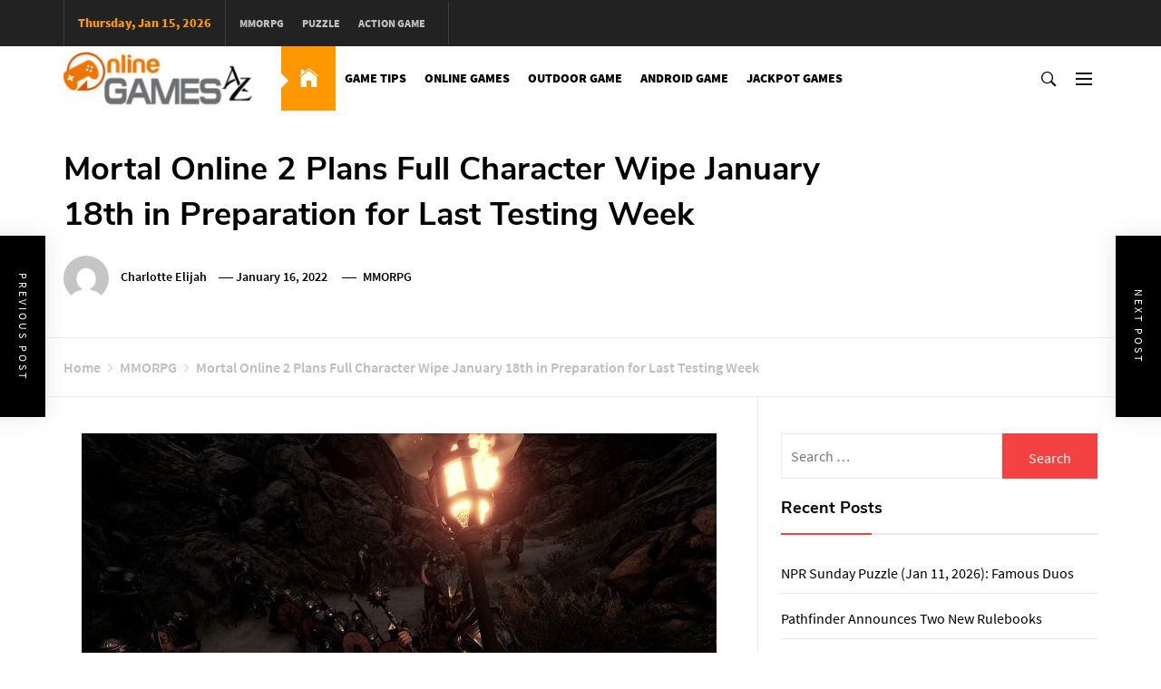

--- FILE ---
content_type: text/html; charset=UTF-8
request_url: https://onlinegamesaz.com/mortal-online-2-plans-full-character-wipe-january-18th-in-preparation-for-last-testing-week/
body_size: 19274
content:
<!DOCTYPE html>
<html lang="en-GB">
<head>
    <meta charset="UTF-8">
    <meta name="viewport" content="width=device-width, initial-scale=1.0, maximum-scale=1.0, user-scalable=no" />
    <link rel="profile" href="https://gmpg.org/xfn/11">
    <link rel="pingback" href="https://onlinegamesaz.com/xmlrpc.php">
<!-- Global site tag (gtag.js) - Google Analytics -->
<script async src="https://www.googletagmanager.com/gtag/js?id=G-JCSECFJCSG"></script>
<script>
  window.dataLayer = window.dataLayer || [];
  function gtag(){dataLayer.push(arguments);}
  gtag('js', new Date());

  gtag('config', 'G-JCSECFJCSG');
</script>
<!-- Global site tag (gtag.js) - Google Analytics -->
<script async src="https://www.googletagmanager.com/gtag/js?id=UA-201790848-1"></script>
<script>
  window.dataLayer = window.dataLayer || [];
  function gtag(){dataLayer.push(arguments);}
  gtag('js', new Date());

  gtag('config', 'UA-201790848-1');
</script>

            <style type="text/css">
                    .site .twp-slider-wrapper.twp-slider-bgwrapper{
                background: #1e1e1e;
            }
                        .site .twp-slider-wrapper.twp-slider-bgwrapper,
            .site .twp-slider-wrapper.twp-slider-bgwrapper a{
                color: #ffffff;
            }
                        body .site .section-slider{
                background: #111;
            }
                        body .site .section-slider,
            body .site .section-slider a{
                color: #ffffff;
            }
                        body .site-footer .footer-widget{
                background: #000;
            }
                        body .site-footer .footer-widget,
            body.site-footer .footer-widget a {
                color: #fff;
            }
                        body .site-footer .widget:not(.the_blogging_social_widget):not(.the_blogging_popular_post_widget) ul li,
            body.site-footer .footer-widget .widget-title{
                border-color: #2d2d2d;
            }
                        body .site-footer .site-info {
                background: #111;
            }
                        body .site-footer .site-info,
            body .site-footer .site-info a {
                color: #fff;
            }
                        body .most-read-section,
            body .most-read-section a{
                color: #000;
            }
                        body .most-read-section{
                background: #f7f7f7;
            }
                        body h1.entry-title,
            body h1,
            body .entry-title-large{
                font-size: 36px;
            }
                        body .entry-title-medium{
                font-size: 20px;
            }
                        body .entry-title-small{
                font-size: 16px;
            }
                        body h4{
                font-size: 16px;
            }
                        html body, body p, body button, body input, body select, body textarea, body .widget{
                font-size: 16px;
            }
                    </style>

        <meta name='robots' content='index, follow, max-image-preview:large, max-snippet:-1, max-video-preview:-1' />

	<!-- This site is optimized with the Yoast SEO plugin v26.7 - https://yoast.com/wordpress/plugins/seo/ -->
	<title>Mortal Online 2 Plans Full Character Wipe January 18th in Preparation for Last Testing Week - Оnline Games А-Z</title>
	<link rel="canonical" href="https://onlinegamesaz.com/mortal-online-2-plans-full-character-wipe-january-18th-in-preparation-for-last-testing-week/" />
	<meta property="og:locale" content="en_GB" />
	<meta property="og:type" content="article" />
	<meta property="og:title" content="Mortal Online 2 Plans Full Character Wipe January 18th in Preparation for Last Testing Week - Оnline Games А-Z" />
	<meta property="og:description" content="For those that may not be aware, Mortal Online 2 is set to launch on January 25th, 2022. With mere days until the game goes live, Star Vault is gearing up for their last week of testing, which begins on January 18th, where a full wipe of the servers will [&hellip;]" />
	<meta property="og:url" content="https://onlinegamesaz.com/mortal-online-2-plans-full-character-wipe-january-18th-in-preparation-for-last-testing-week/" />
	<meta property="og:site_name" content="Оnline Games А-Z" />
	<meta property="article:published_time" content="2022-01-16T22:30:00+00:00" />
	<meta property="og:image" content="http://onlinegamesaz.com/wp-content/uploads/2022/01/mortal-online-2-plans-full-character-wipe-january-18th-in-preparation-for-last-testing-week.jpg" />
	<meta name="author" content="Charlotte Elijah" />
	<meta name="twitter:card" content="summary_large_image" />
	<meta name="twitter:label1" content="Written by" />
	<meta name="twitter:data1" content="Charlotte Elijah" />
	<meta name="twitter:label2" content="Estimated reading time" />
	<meta name="twitter:data2" content="2 minutes" />
	<script type="application/ld+json" class="yoast-schema-graph">{"@context":"https://schema.org","@graph":[{"@type":"Article","@id":"https://onlinegamesaz.com/mortal-online-2-plans-full-character-wipe-january-18th-in-preparation-for-last-testing-week/#article","isPartOf":{"@id":"https://onlinegamesaz.com/mortal-online-2-plans-full-character-wipe-january-18th-in-preparation-for-last-testing-week/"},"author":{"name":"Charlotte Elijah","@id":"https://onlinegamesaz.com/#/schema/person/976294c1e1ce76ea9a963811b89a27ef"},"headline":"Mortal Online 2 Plans Full Character Wipe January 18th in Preparation for Last Testing Week","datePublished":"2022-01-16T22:30:00+00:00","mainEntityOfPage":{"@id":"https://onlinegamesaz.com/mortal-online-2-plans-full-character-wipe-january-18th-in-preparation-for-last-testing-week/"},"wordCount":348,"commentCount":0,"publisher":{"@id":"https://onlinegamesaz.com/#/schema/person/976294c1e1ce76ea9a963811b89a27ef"},"image":{"@id":"https://onlinegamesaz.com/mortal-online-2-plans-full-character-wipe-january-18th-in-preparation-for-last-testing-week/#primaryimage"},"thumbnailUrl":"https://onlinegamesaz.com/wp-content/uploads/2022/01/mortal-online-2-plans-full-character-wipe-january-18th-in-preparation-for-last-testing-week.jpg","articleSection":["MMORPG"],"inLanguage":"en-GB","potentialAction":[{"@type":"CommentAction","name":"Comment","target":["https://onlinegamesaz.com/mortal-online-2-plans-full-character-wipe-january-18th-in-preparation-for-last-testing-week/#respond"]}]},{"@type":"WebPage","@id":"https://onlinegamesaz.com/mortal-online-2-plans-full-character-wipe-january-18th-in-preparation-for-last-testing-week/","url":"https://onlinegamesaz.com/mortal-online-2-plans-full-character-wipe-january-18th-in-preparation-for-last-testing-week/","name":"Mortal Online 2 Plans Full Character Wipe January 18th in Preparation for Last Testing Week - Оnline Games А-Z","isPartOf":{"@id":"https://onlinegamesaz.com/#website"},"primaryImageOfPage":{"@id":"https://onlinegamesaz.com/mortal-online-2-plans-full-character-wipe-january-18th-in-preparation-for-last-testing-week/#primaryimage"},"image":{"@id":"https://onlinegamesaz.com/mortal-online-2-plans-full-character-wipe-january-18th-in-preparation-for-last-testing-week/#primaryimage"},"thumbnailUrl":"https://onlinegamesaz.com/wp-content/uploads/2022/01/mortal-online-2-plans-full-character-wipe-january-18th-in-preparation-for-last-testing-week.jpg","datePublished":"2022-01-16T22:30:00+00:00","breadcrumb":{"@id":"https://onlinegamesaz.com/mortal-online-2-plans-full-character-wipe-january-18th-in-preparation-for-last-testing-week/#breadcrumb"},"inLanguage":"en-GB","potentialAction":[{"@type":"ReadAction","target":["https://onlinegamesaz.com/mortal-online-2-plans-full-character-wipe-january-18th-in-preparation-for-last-testing-week/"]}]},{"@type":"ImageObject","inLanguage":"en-GB","@id":"https://onlinegamesaz.com/mortal-online-2-plans-full-character-wipe-january-18th-in-preparation-for-last-testing-week/#primaryimage","url":"https://onlinegamesaz.com/wp-content/uploads/2022/01/mortal-online-2-plans-full-character-wipe-january-18th-in-preparation-for-last-testing-week.jpg","contentUrl":"https://onlinegamesaz.com/wp-content/uploads/2022/01/mortal-online-2-plans-full-character-wipe-january-18th-in-preparation-for-last-testing-week.jpg","width":700,"height":393},{"@type":"BreadcrumbList","@id":"https://onlinegamesaz.com/mortal-online-2-plans-full-character-wipe-january-18th-in-preparation-for-last-testing-week/#breadcrumb","itemListElement":[{"@type":"ListItem","position":1,"name":"Home","item":"https://onlinegamesaz.com/"},{"@type":"ListItem","position":2,"name":"Mortal Online 2 Plans Full Character Wipe January 18th in Preparation for Last Testing Week"}]},{"@type":"WebSite","@id":"https://onlinegamesaz.com/#website","url":"https://onlinegamesaz.com/","name":"Оnline Games А-Z","description":"","publisher":{"@id":"https://onlinegamesaz.com/#/schema/person/976294c1e1ce76ea9a963811b89a27ef"},"potentialAction":[{"@type":"SearchAction","target":{"@type":"EntryPoint","urlTemplate":"https://onlinegamesaz.com/?s={search_term_string}"},"query-input":{"@type":"PropertyValueSpecification","valueRequired":true,"valueName":"search_term_string"}}],"inLanguage":"en-GB"},{"@type":["Person","Organization"],"@id":"https://onlinegamesaz.com/#/schema/person/976294c1e1ce76ea9a963811b89a27ef","name":"Charlotte Elijah","image":{"@type":"ImageObject","inLanguage":"en-GB","@id":"https://onlinegamesaz.com/#/schema/person/image/","url":"https://onlinegamesaz.com/wp-content/uploads/2021/07/cropped-cropped-onlinegamesaz-1.png","contentUrl":"https://onlinegamesaz.com/wp-content/uploads/2021/07/cropped-cropped-onlinegamesaz-1.png","width":888,"height":250,"caption":"Charlotte Elijah"},"logo":{"@id":"https://onlinegamesaz.com/#/schema/person/image/"},"sameAs":["http://onlinegamesaz.com"],"url":"https://onlinegamesaz.com/author/admin/"}]}</script>
	<!-- / Yoast SEO plugin. -->


<link rel='dns-prefetch' href='//onlinegamesaz.com' />
<link rel="alternate" type="application/rss+xml" title="Оnline Games А-Z &raquo; Feed" href="https://onlinegamesaz.com/feed/" />
<link rel="alternate" type="application/rss+xml" title="Оnline Games А-Z &raquo; Comments Feed" href="https://onlinegamesaz.com/comments/feed/" />
<link rel="alternate" type="application/rss+xml" title="Оnline Games А-Z &raquo; Mortal Online 2 Plans Full Character Wipe January 18th in Preparation for Last Testing Week Comments Feed" href="https://onlinegamesaz.com/mortal-online-2-plans-full-character-wipe-january-18th-in-preparation-for-last-testing-week/feed/" />
<link rel="alternate" title="oEmbed (JSON)" type="application/json+oembed" href="https://onlinegamesaz.com/wp-json/oembed/1.0/embed?url=https%3A%2F%2Fonlinegamesaz.com%2Fmortal-online-2-plans-full-character-wipe-january-18th-in-preparation-for-last-testing-week%2F" />
<link rel="alternate" title="oEmbed (XML)" type="text/xml+oembed" href="https://onlinegamesaz.com/wp-json/oembed/1.0/embed?url=https%3A%2F%2Fonlinegamesaz.com%2Fmortal-online-2-plans-full-character-wipe-january-18th-in-preparation-for-last-testing-week%2F&#038;format=xml" />
<style id='wp-img-auto-sizes-contain-inline-css' type='text/css'>
img:is([sizes=auto i],[sizes^="auto," i]){contain-intrinsic-size:3000px 1500px}
/*# sourceURL=wp-img-auto-sizes-contain-inline-css */
</style>
<style id='wp-emoji-styles-inline-css' type='text/css'>

	img.wp-smiley, img.emoji {
		display: inline !important;
		border: none !important;
		box-shadow: none !important;
		height: 1em !important;
		width: 1em !important;
		margin: 0 0.07em !important;
		vertical-align: -0.1em !important;
		background: none !important;
		padding: 0 !important;
	}
/*# sourceURL=wp-emoji-styles-inline-css */
</style>
<style id='wp-block-library-inline-css' type='text/css'>
:root{--wp-block-synced-color:#7a00df;--wp-block-synced-color--rgb:122,0,223;--wp-bound-block-color:var(--wp-block-synced-color);--wp-editor-canvas-background:#ddd;--wp-admin-theme-color:#007cba;--wp-admin-theme-color--rgb:0,124,186;--wp-admin-theme-color-darker-10:#006ba1;--wp-admin-theme-color-darker-10--rgb:0,107,160.5;--wp-admin-theme-color-darker-20:#005a87;--wp-admin-theme-color-darker-20--rgb:0,90,135;--wp-admin-border-width-focus:2px}@media (min-resolution:192dpi){:root{--wp-admin-border-width-focus:1.5px}}.wp-element-button{cursor:pointer}:root .has-very-light-gray-background-color{background-color:#eee}:root .has-very-dark-gray-background-color{background-color:#313131}:root .has-very-light-gray-color{color:#eee}:root .has-very-dark-gray-color{color:#313131}:root .has-vivid-green-cyan-to-vivid-cyan-blue-gradient-background{background:linear-gradient(135deg,#00d084,#0693e3)}:root .has-purple-crush-gradient-background{background:linear-gradient(135deg,#34e2e4,#4721fb 50%,#ab1dfe)}:root .has-hazy-dawn-gradient-background{background:linear-gradient(135deg,#faaca8,#dad0ec)}:root .has-subdued-olive-gradient-background{background:linear-gradient(135deg,#fafae1,#67a671)}:root .has-atomic-cream-gradient-background{background:linear-gradient(135deg,#fdd79a,#004a59)}:root .has-nightshade-gradient-background{background:linear-gradient(135deg,#330968,#31cdcf)}:root .has-midnight-gradient-background{background:linear-gradient(135deg,#020381,#2874fc)}:root{--wp--preset--font-size--normal:16px;--wp--preset--font-size--huge:42px}.has-regular-font-size{font-size:1em}.has-larger-font-size{font-size:2.625em}.has-normal-font-size{font-size:var(--wp--preset--font-size--normal)}.has-huge-font-size{font-size:var(--wp--preset--font-size--huge)}.has-text-align-center{text-align:center}.has-text-align-left{text-align:left}.has-text-align-right{text-align:right}.has-fit-text{white-space:nowrap!important}#end-resizable-editor-section{display:none}.aligncenter{clear:both}.items-justified-left{justify-content:flex-start}.items-justified-center{justify-content:center}.items-justified-right{justify-content:flex-end}.items-justified-space-between{justify-content:space-between}.screen-reader-text{border:0;clip-path:inset(50%);height:1px;margin:-1px;overflow:hidden;padding:0;position:absolute;width:1px;word-wrap:normal!important}.screen-reader-text:focus{background-color:#ddd;clip-path:none;color:#444;display:block;font-size:1em;height:auto;left:5px;line-height:normal;padding:15px 23px 14px;text-decoration:none;top:5px;width:auto;z-index:100000}html :where(.has-border-color){border-style:solid}html :where([style*=border-top-color]){border-top-style:solid}html :where([style*=border-right-color]){border-right-style:solid}html :where([style*=border-bottom-color]){border-bottom-style:solid}html :where([style*=border-left-color]){border-left-style:solid}html :where([style*=border-width]){border-style:solid}html :where([style*=border-top-width]){border-top-style:solid}html :where([style*=border-right-width]){border-right-style:solid}html :where([style*=border-bottom-width]){border-bottom-style:solid}html :where([style*=border-left-width]){border-left-style:solid}html :where(img[class*=wp-image-]){height:auto;max-width:100%}:where(figure){margin:0 0 1em}html :where(.is-position-sticky){--wp-admin--admin-bar--position-offset:var(--wp-admin--admin-bar--height,0px)}@media screen and (max-width:600px){html :where(.is-position-sticky){--wp-admin--admin-bar--position-offset:0px}}

/*# sourceURL=wp-block-library-inline-css */
</style><style id='global-styles-inline-css' type='text/css'>
:root{--wp--preset--aspect-ratio--square: 1;--wp--preset--aspect-ratio--4-3: 4/3;--wp--preset--aspect-ratio--3-4: 3/4;--wp--preset--aspect-ratio--3-2: 3/2;--wp--preset--aspect-ratio--2-3: 2/3;--wp--preset--aspect-ratio--16-9: 16/9;--wp--preset--aspect-ratio--9-16: 9/16;--wp--preset--color--black: #000000;--wp--preset--color--cyan-bluish-gray: #abb8c3;--wp--preset--color--white: #ffffff;--wp--preset--color--pale-pink: #f78da7;--wp--preset--color--vivid-red: #cf2e2e;--wp--preset--color--luminous-vivid-orange: #ff6900;--wp--preset--color--luminous-vivid-amber: #fcb900;--wp--preset--color--light-green-cyan: #7bdcb5;--wp--preset--color--vivid-green-cyan: #00d084;--wp--preset--color--pale-cyan-blue: #8ed1fc;--wp--preset--color--vivid-cyan-blue: #0693e3;--wp--preset--color--vivid-purple: #9b51e0;--wp--preset--gradient--vivid-cyan-blue-to-vivid-purple: linear-gradient(135deg,rgb(6,147,227) 0%,rgb(155,81,224) 100%);--wp--preset--gradient--light-green-cyan-to-vivid-green-cyan: linear-gradient(135deg,rgb(122,220,180) 0%,rgb(0,208,130) 100%);--wp--preset--gradient--luminous-vivid-amber-to-luminous-vivid-orange: linear-gradient(135deg,rgb(252,185,0) 0%,rgb(255,105,0) 100%);--wp--preset--gradient--luminous-vivid-orange-to-vivid-red: linear-gradient(135deg,rgb(255,105,0) 0%,rgb(207,46,46) 100%);--wp--preset--gradient--very-light-gray-to-cyan-bluish-gray: linear-gradient(135deg,rgb(238,238,238) 0%,rgb(169,184,195) 100%);--wp--preset--gradient--cool-to-warm-spectrum: linear-gradient(135deg,rgb(74,234,220) 0%,rgb(151,120,209) 20%,rgb(207,42,186) 40%,rgb(238,44,130) 60%,rgb(251,105,98) 80%,rgb(254,248,76) 100%);--wp--preset--gradient--blush-light-purple: linear-gradient(135deg,rgb(255,206,236) 0%,rgb(152,150,240) 100%);--wp--preset--gradient--blush-bordeaux: linear-gradient(135deg,rgb(254,205,165) 0%,rgb(254,45,45) 50%,rgb(107,0,62) 100%);--wp--preset--gradient--luminous-dusk: linear-gradient(135deg,rgb(255,203,112) 0%,rgb(199,81,192) 50%,rgb(65,88,208) 100%);--wp--preset--gradient--pale-ocean: linear-gradient(135deg,rgb(255,245,203) 0%,rgb(182,227,212) 50%,rgb(51,167,181) 100%);--wp--preset--gradient--electric-grass: linear-gradient(135deg,rgb(202,248,128) 0%,rgb(113,206,126) 100%);--wp--preset--gradient--midnight: linear-gradient(135deg,rgb(2,3,129) 0%,rgb(40,116,252) 100%);--wp--preset--font-size--small: 13px;--wp--preset--font-size--medium: 20px;--wp--preset--font-size--large: 36px;--wp--preset--font-size--x-large: 42px;--wp--preset--spacing--20: 0.44rem;--wp--preset--spacing--30: 0.67rem;--wp--preset--spacing--40: 1rem;--wp--preset--spacing--50: 1.5rem;--wp--preset--spacing--60: 2.25rem;--wp--preset--spacing--70: 3.38rem;--wp--preset--spacing--80: 5.06rem;--wp--preset--shadow--natural: 6px 6px 9px rgba(0, 0, 0, 0.2);--wp--preset--shadow--deep: 12px 12px 50px rgba(0, 0, 0, 0.4);--wp--preset--shadow--sharp: 6px 6px 0px rgba(0, 0, 0, 0.2);--wp--preset--shadow--outlined: 6px 6px 0px -3px rgb(255, 255, 255), 6px 6px rgb(0, 0, 0);--wp--preset--shadow--crisp: 6px 6px 0px rgb(0, 0, 0);}:where(.is-layout-flex){gap: 0.5em;}:where(.is-layout-grid){gap: 0.5em;}body .is-layout-flex{display: flex;}.is-layout-flex{flex-wrap: wrap;align-items: center;}.is-layout-flex > :is(*, div){margin: 0;}body .is-layout-grid{display: grid;}.is-layout-grid > :is(*, div){margin: 0;}:where(.wp-block-columns.is-layout-flex){gap: 2em;}:where(.wp-block-columns.is-layout-grid){gap: 2em;}:where(.wp-block-post-template.is-layout-flex){gap: 1.25em;}:where(.wp-block-post-template.is-layout-grid){gap: 1.25em;}.has-black-color{color: var(--wp--preset--color--black) !important;}.has-cyan-bluish-gray-color{color: var(--wp--preset--color--cyan-bluish-gray) !important;}.has-white-color{color: var(--wp--preset--color--white) !important;}.has-pale-pink-color{color: var(--wp--preset--color--pale-pink) !important;}.has-vivid-red-color{color: var(--wp--preset--color--vivid-red) !important;}.has-luminous-vivid-orange-color{color: var(--wp--preset--color--luminous-vivid-orange) !important;}.has-luminous-vivid-amber-color{color: var(--wp--preset--color--luminous-vivid-amber) !important;}.has-light-green-cyan-color{color: var(--wp--preset--color--light-green-cyan) !important;}.has-vivid-green-cyan-color{color: var(--wp--preset--color--vivid-green-cyan) !important;}.has-pale-cyan-blue-color{color: var(--wp--preset--color--pale-cyan-blue) !important;}.has-vivid-cyan-blue-color{color: var(--wp--preset--color--vivid-cyan-blue) !important;}.has-vivid-purple-color{color: var(--wp--preset--color--vivid-purple) !important;}.has-black-background-color{background-color: var(--wp--preset--color--black) !important;}.has-cyan-bluish-gray-background-color{background-color: var(--wp--preset--color--cyan-bluish-gray) !important;}.has-white-background-color{background-color: var(--wp--preset--color--white) !important;}.has-pale-pink-background-color{background-color: var(--wp--preset--color--pale-pink) !important;}.has-vivid-red-background-color{background-color: var(--wp--preset--color--vivid-red) !important;}.has-luminous-vivid-orange-background-color{background-color: var(--wp--preset--color--luminous-vivid-orange) !important;}.has-luminous-vivid-amber-background-color{background-color: var(--wp--preset--color--luminous-vivid-amber) !important;}.has-light-green-cyan-background-color{background-color: var(--wp--preset--color--light-green-cyan) !important;}.has-vivid-green-cyan-background-color{background-color: var(--wp--preset--color--vivid-green-cyan) !important;}.has-pale-cyan-blue-background-color{background-color: var(--wp--preset--color--pale-cyan-blue) !important;}.has-vivid-cyan-blue-background-color{background-color: var(--wp--preset--color--vivid-cyan-blue) !important;}.has-vivid-purple-background-color{background-color: var(--wp--preset--color--vivid-purple) !important;}.has-black-border-color{border-color: var(--wp--preset--color--black) !important;}.has-cyan-bluish-gray-border-color{border-color: var(--wp--preset--color--cyan-bluish-gray) !important;}.has-white-border-color{border-color: var(--wp--preset--color--white) !important;}.has-pale-pink-border-color{border-color: var(--wp--preset--color--pale-pink) !important;}.has-vivid-red-border-color{border-color: var(--wp--preset--color--vivid-red) !important;}.has-luminous-vivid-orange-border-color{border-color: var(--wp--preset--color--luminous-vivid-orange) !important;}.has-luminous-vivid-amber-border-color{border-color: var(--wp--preset--color--luminous-vivid-amber) !important;}.has-light-green-cyan-border-color{border-color: var(--wp--preset--color--light-green-cyan) !important;}.has-vivid-green-cyan-border-color{border-color: var(--wp--preset--color--vivid-green-cyan) !important;}.has-pale-cyan-blue-border-color{border-color: var(--wp--preset--color--pale-cyan-blue) !important;}.has-vivid-cyan-blue-border-color{border-color: var(--wp--preset--color--vivid-cyan-blue) !important;}.has-vivid-purple-border-color{border-color: var(--wp--preset--color--vivid-purple) !important;}.has-vivid-cyan-blue-to-vivid-purple-gradient-background{background: var(--wp--preset--gradient--vivid-cyan-blue-to-vivid-purple) !important;}.has-light-green-cyan-to-vivid-green-cyan-gradient-background{background: var(--wp--preset--gradient--light-green-cyan-to-vivid-green-cyan) !important;}.has-luminous-vivid-amber-to-luminous-vivid-orange-gradient-background{background: var(--wp--preset--gradient--luminous-vivid-amber-to-luminous-vivid-orange) !important;}.has-luminous-vivid-orange-to-vivid-red-gradient-background{background: var(--wp--preset--gradient--luminous-vivid-orange-to-vivid-red) !important;}.has-very-light-gray-to-cyan-bluish-gray-gradient-background{background: var(--wp--preset--gradient--very-light-gray-to-cyan-bluish-gray) !important;}.has-cool-to-warm-spectrum-gradient-background{background: var(--wp--preset--gradient--cool-to-warm-spectrum) !important;}.has-blush-light-purple-gradient-background{background: var(--wp--preset--gradient--blush-light-purple) !important;}.has-blush-bordeaux-gradient-background{background: var(--wp--preset--gradient--blush-bordeaux) !important;}.has-luminous-dusk-gradient-background{background: var(--wp--preset--gradient--luminous-dusk) !important;}.has-pale-ocean-gradient-background{background: var(--wp--preset--gradient--pale-ocean) !important;}.has-electric-grass-gradient-background{background: var(--wp--preset--gradient--electric-grass) !important;}.has-midnight-gradient-background{background: var(--wp--preset--gradient--midnight) !important;}.has-small-font-size{font-size: var(--wp--preset--font-size--small) !important;}.has-medium-font-size{font-size: var(--wp--preset--font-size--medium) !important;}.has-large-font-size{font-size: var(--wp--preset--font-size--large) !important;}.has-x-large-font-size{font-size: var(--wp--preset--font-size--x-large) !important;}
/*# sourceURL=global-styles-inline-css */
</style>

<style id='classic-theme-styles-inline-css' type='text/css'>
/*! This file is auto-generated */
.wp-block-button__link{color:#fff;background-color:#32373c;border-radius:9999px;box-shadow:none;text-decoration:none;padding:calc(.667em + 2px) calc(1.333em + 2px);font-size:1.125em}.wp-block-file__button{background:#32373c;color:#fff;text-decoration:none}
/*# sourceURL=/wp-includes/css/classic-themes.min.css */
</style>
<link rel='stylesheet' id='social_share_with_floating_bar-frontend-css' href='https://onlinegamesaz.com/wp-content/plugins/social-share-with-floating-bar/assets/css/frontend.min.css?ver=1.0.0' type='text/css' media='all' />
<link rel='stylesheet' id='ionicons-css' href='https://onlinegamesaz.com/wp-content/themes/the-blogging/assets/libraries/ionicons/css/ionicons.min.css?ver=6.9' type='text/css' media='all' />
<link rel='stylesheet' id='bootstrap-css' href='https://onlinegamesaz.com/wp-content/themes/the-blogging/assets/libraries/bootstrap/css/bootstrap.min.css?ver=6.9' type='text/css' media='all' />
<link rel='stylesheet' id='slick-css' href='https://onlinegamesaz.com/wp-content/themes/the-blogging/assets/libraries/slick/css/slick.min.css?ver=6.9' type='text/css' media='all' />
<link rel='stylesheet' id='magnific-popup-css' href='https://onlinegamesaz.com/wp-content/themes/the-blogging/assets/libraries/magnific-popup/magnific-popup.css?ver=6.9' type='text/css' media='all' />
<link rel='stylesheet' id='the-blogging-style-css' href='https://onlinegamesaz.com/wp-content/themes/the-blogging/style.css?ver=6.9' type='text/css' media='all' />
<style id='the-blogging-style-inline-css' type='text/css'>

			.post-navigation .nav-previous { background-image: url(https://onlinegamesaz.com/wp-content/uploads/2022/01/en5ider-434-tip-of-the-tongue-part-four.jpg); }
			.single .post-navigation .nav-previous a:before { background-color: rgba(0, 0, 0, 0.4); }
		
			.post-navigation .nav-next { background-image: url(https://onlinegamesaz.com/wp-content/uploads/2022/01/first-update-of-2022-for-runescape-fixes-pets-qol-updates-and-sets-reward-dates-for-hets-oasis.jpg); border-top: 0; }
			.single .post-navigation .nav-next a:before { background-color: rgba(0, 0, 0, 0.4); }
		
/*# sourceURL=the-blogging-style-inline-css */
</style>
<link rel='stylesheet' id='the-blogging-google-fonts-css' href='https://onlinegamesaz.com/wp-content/fonts/9c29f409d1a8703f4057468620ce84f9.css?ver=1.1.6' type='text/css' media='all' />
<link rel='stylesheet' id='booster-extension-social-icons-css' href='https://onlinegamesaz.com/wp-content/plugins/booster-extension/assets/css/social-icons.min.css?ver=6.9' type='text/css' media='all' />
<link rel='stylesheet' id='booster-extension-style-css' href='https://onlinegamesaz.com/wp-content/plugins/booster-extension/assets/css/style.css?ver=6.9' type='text/css' media='all' />
<script type="text/javascript" src="https://onlinegamesaz.com/wp-includes/js/jquery/jquery.min.js?ver=3.7.1" id="jquery-core-js"></script>
<script type="text/javascript" src="https://onlinegamesaz.com/wp-includes/js/jquery/jquery-migrate.min.js?ver=3.4.1" id="jquery-migrate-js"></script>
<link rel="https://api.w.org/" href="https://onlinegamesaz.com/wp-json/" /><link rel="alternate" title="JSON" type="application/json" href="https://onlinegamesaz.com/wp-json/wp/v2/posts/802" /><link rel="EditURI" type="application/rsd+xml" title="RSD" href="https://onlinegamesaz.com/xmlrpc.php?rsd" />
<meta name="generator" content="WordPress 6.9" />
<link rel='shortlink' href='https://onlinegamesaz.com/?p=802' />
		<!-- Custom Logo: hide header text -->
		<style id="custom-logo-css" type="text/css">
			.site-title, .site-description {
				position: absolute;
				clip-path: inset(50%);
			}
		</style>
		<!-- Analytics by WP-Statistics v13.0.8 - https://wp-statistics.com/ -->
<link rel="icon" href="https://onlinegamesaz.com/wp-content/uploads/2021/07/onlinegamesaz.png" sizes="32x32" />
<link rel="icon" href="https://onlinegamesaz.com/wp-content/uploads/2021/07/onlinegamesaz.png" sizes="192x192" />
<link rel="apple-touch-icon" href="https://onlinegamesaz.com/wp-content/uploads/2021/07/onlinegamesaz.png" />
<meta name="msapplication-TileImage" content="https://onlinegamesaz.com/wp-content/uploads/2021/07/onlinegamesaz.png" />
</head>
<body class="wp-singular post-template-default single single-post postid-802 single-format-standard wp-custom-logo wp-theme-the-blogging booster-extension group-blog right-sidebar ">
    <div class="preloader">
        <div class="twp-loader">
            <div class="dot">
                <div class="first"></div>
            </div>
            <div class="dot"></div>
            <div class="dot"></div>
            <div class="dot"></div>
        </div>
    </div>
<!-- full-screen-layout/boxed-layout -->
<div id="page" class="site site-bg full-screen-layout">
    <a class="skip-link screen-reader-text" href="#main">Skip To Content</a>

        <div class="top-bar hidden-xs hidden-sm">
        <div class="container">
            <div class="header-top">
                <div class="topbar-left">
                                            <div class="nav-date">
                            Thursday, Jan 15, 2026                        </div>
                    
                                            <div id="top-nav" class="auxiliary-nav">
                            <div class="menu-top-nav-container"><ul id="top-menu" class=""><li id="menu-item-160" class="menu-item menu-item-type-taxonomy menu-item-object-category current-post-ancestor current-menu-parent current-post-parent menu-item-160"><a href="https://onlinegamesaz.com/category/mmorpg/">MMORPG</a></li>
<li id="menu-item-250" class="menu-item menu-item-type-taxonomy menu-item-object-category menu-item-250"><a href="https://onlinegamesaz.com/category/puzzle/">Puzzle</a></li>
<li id="menu-item-255" class="menu-item menu-item-type-taxonomy menu-item-object-category menu-item-255"><a href="https://onlinegamesaz.com/category/action-game/">Action Game</a></li>
</ul></div>                        </div>
                                    </div>
                <div class="topbar-right">
                                                        </div>
            </div>
        </div>
    </div>


<div class="dropdown-widgets">
    <div class="container">
        <div class="row">
                                                </div>
    </div>
</div>

    <header id="masthead" class="site-header" role="banner">
        <div class="container">
            <div class="header-main">
                <div class="nav-left">
                    <div class="site-branding">
                        <div class="branding-wrapper">
                            <a href="https://onlinegamesaz.com/" class="custom-logo-link" rel="home"><img width="888" height="250" src="https://onlinegamesaz.com/wp-content/uploads/2021/07/cropped-cropped-onlinegamesaz-1.png" class="custom-logo" alt="Оnline Games А-Z" decoding="async" fetchpriority="high" srcset="https://onlinegamesaz.com/wp-content/uploads/2021/07/cropped-cropped-onlinegamesaz-1.png 888w, https://onlinegamesaz.com/wp-content/uploads/2021/07/cropped-cropped-onlinegamesaz-1-600x169.png 600w, https://onlinegamesaz.com/wp-content/uploads/2021/07/cropped-cropped-onlinegamesaz-1-300x84.png 300w, https://onlinegamesaz.com/wp-content/uploads/2021/07/cropped-cropped-onlinegamesaz-1-768x216.png 768w" sizes="(max-width: 888px) 100vw, 888px" /></a>                            <span class="site-title">
                                <a href="https://onlinegamesaz.com/" rel="home">
                                    Оnline Games А-Z                                </a>
                            </span>
                                                    </div>
                    </div>

                    <nav class="hidden-xs hidden-sm main-navigation" role="navigation">
                        <div class="menu"><ul id="primary-menu" class="menu"><li class="brand-home"><a title="Home" href="https://onlinegamesaz.com"><span class='icon ion-ios-home'></span></a></li><li id="menu-item-37" class="menu-item menu-item-type-taxonomy menu-item-object-category menu-item-37"><a href="https://onlinegamesaz.com/category/game-tips/">Game Tips</a></li>
<li id="menu-item-38" class="menu-item menu-item-type-taxonomy menu-item-object-category menu-item-38"><a href="https://onlinegamesaz.com/category/online-games/">Online Games</a></li>
<li id="menu-item-39" class="menu-item menu-item-type-taxonomy menu-item-object-category menu-item-39"><a href="https://onlinegamesaz.com/category/outdoor-game/">Outdoor game</a></li>
<li id="menu-item-40" class="menu-item menu-item-type-taxonomy menu-item-object-category menu-item-40"><a href="https://onlinegamesaz.com/category/android-game/">Android Game</a></li>
<li id="menu-item-41" class="menu-item menu-item-type-taxonomy menu-item-object-category menu-item-41"><a href="https://onlinegamesaz.com/category/jackpot-games/">Jackpot games</a></li>
</ul></div>                    </nav>
                </div>
                <div class="nav-right">
                    
                                            <div class="nav-items icon-search">
                            <button type="button" class="btn-nostyle">
                                <i class="ion-ios-search-strong meta-icon meta-icon-medium"></i>
                            </button>
                        </div>
                                        <div class="nav-items toggle-menu" aria-controls="primary-menu" aria-expanded="false">
                        <button type="button" class="offcanvas-toggle btn-nostyle">
                            <span class="twp-hamburger">
                                <span></span>
                                <span></span>
                                <span></span>
                            </span>
                        </button>
                    </div>
                </div>
            </div>
        </div>
    </header><!-- #masthead -->
    <div class="search-box">
        <div class="container">
            <div class="row">

                <a class="search-return-focus-start screen-reader-text" href="javascript:void(0)"></a>

                <div class="col-sm-1">
                    <a href="javascript:void(0)" class="close-popup"></a>
                </div>

                <div class="col-sm-11">
                    <form role="search" method="get" class="search-form" action="https://onlinegamesaz.com/">
				<label>
					<span class="screen-reader-text">Search for:</span>
					<input type="search" class="search-field" placeholder="Search &hellip;" value="" name="s" />
				</label>
				<input type="submit" class="search-submit" value="Search" />
			</form>                </div>

                <a class="search-return-focus screen-reader-text" href="javascript:void(0)"></a>
                
            </div>
        </div>
    </div>

    

    <!-- Innerpage Header Begins Here -->
                                    <section class="page-inner-title inner-banner banner-bg-disabled data-bg" data-background="">
            <header class="entry-header">
                <div class="container">
                    <div class="row">
                        <div class="col-md-9">
                                                            <h1 class="entry-title">Mortal Online 2 Plans Full Character Wipe January 18th in Preparation for Last Testing Week</h1>                                
                                    <div class="entry-meta">
                                         <div class="inner-meta-info">

                                            <span class="author primary-font"> <img alt='' src='https://secure.gravatar.com/avatar/70908d7a2fe1342325a26d1ed5df6178b0ccf732cf82edc4db0bebbbe37a5a70?s=100&#038;d=mm&#038;r=g' class='avatar avatar-100 photo byline' height='100' width='100' /> <a class="url" href="https://onlinegamesaz.com/author/admin/">Charlotte Elijah</a></span><span class="posted-on primary-font"><a href="https://onlinegamesaz.com/2022/01/16/" rel="bookmark"><time class="entry-date published updated" datetime="2022-01-16T22:30:00+00:00">January 16, 2022</time></a></span>
                                             <span class="post-category primary-font">
                                                 <a href="https://onlinegamesaz.com/category/mmorpg/" rel="category tag">MMORPG</a>                                             </span>
                                         </div>
                                     </div>

                                                              
                                                    </div>

                    </div>
                </div>
            </header>
            <div class="inner-header-overlay"></div>
        </section>
                    <section class="section-block section-breadcrumbs">
                <div class="container">
                    <div class="row">
                        <div class="col-md-12"><div role="navigation" aria-label="Breadcrumbs" class="breadcrumb-trail breadcrumbs" itemprop="breadcrumb"><ul class="trail-items" itemscope itemtype="http://schema.org/BreadcrumbList"><meta name="numberOfItems" content="3" /><meta name="itemListOrder" content="Ascending" /><li itemprop="itemListElement" itemscope itemtype="http://schema.org/ListItem" class="trail-item trail-begin"><a href="https://onlinegamesaz.com/" rel="home" itemprop="item"><span itemprop="name">Home</span></a><meta itemprop="position" content="1" /></li><li itemprop="itemListElement" itemscope itemtype="http://schema.org/ListItem" class="trail-item"><a href="https://onlinegamesaz.com/category/mmorpg/" itemprop="item"><span itemprop="name">MMORPG</span></a><meta itemprop="position" content="2" /></li><li itemprop="itemListElement" itemscope itemtype="http://schema.org/ListItem" class="trail-item trail-end"><a href="https://onlinegamesaz.com/mortal-online-2-plans-full-character-wipe-january-18th-in-preparation-for-last-testing-week/" itemprop="item"><span itemprop="name">Mortal Online 2 Plans Full Character Wipe January 18th in Preparation for Last Testing Week</span></a><meta itemprop="position" content="3" /></li></ul></div></div><!-- .container -->                    </div>
                </div>
            </section>
        
            <!-- Innerpage Header Ends Here -->
    <div id="content" class="site-content">
	<div id="primary" class="content-area">
		<main id="main" class="site-main" role="main">

		
						    <article id="post-802" class="post-802 post type-post status-publish format-standard has-post-thumbnail hentry category-mmorpg">
	<div class="entry-content">
		<div class="twp-article-wrapper">
			<div class='image-full'><img width="700" height="393" src="https://onlinegamesaz.com/wp-content/uploads/2022/01/mortal-online-2-plans-full-character-wipe-january-18th-in-preparation-for-last-testing-week.jpg" class="attachment-full size-full wp-post-image" alt="" decoding="async" srcset="https://onlinegamesaz.com/wp-content/uploads/2022/01/mortal-online-2-plans-full-character-wipe-january-18th-in-preparation-for-last-testing-week.jpg 700w, https://onlinegamesaz.com/wp-content/uploads/2022/01/mortal-online-2-plans-full-character-wipe-january-18th-in-preparation-for-last-testing-week-600x337.jpg 600w, https://onlinegamesaz.com/wp-content/uploads/2022/01/mortal-online-2-plans-full-character-wipe-january-18th-in-preparation-for-last-testing-week-300x168.jpg 300w" sizes="(max-width: 700px) 100vw, 700px" /></div>		
			<div class="twp-like-dislike-button twp-like-dislike-thumb">

				
				<span data-id="802" id="twp-post-like" class="twp-post-like-dislike can-like">
		            <img src="https://onlinegamesaz.com/wp-content/plugins/booster-extension//assets/icon/thumbs-up.svg" />		        </span>

				<span class="twp-like-count">
		            0		        </span>

				
				<span data-id="802" id="twp-post-dislike" class="twp-post-like-dislike can-dislike ">
		            <img src="https://onlinegamesaz.com/wp-content/plugins/booster-extension//assets/icon/thumbs-down.svg" />		        </span>

				<span class="twp-dislike-count">
		            0		        </span>

			</div>

		<div class='booster-block booster-read-block'>
                <div class="twp-read-time">
                	<i class="booster-icon twp-clock"></i> <span>Read Time:</span>1 Minute, 41 Second                </div>

            </div><div><img decoding="async" src="https://onlinegamesaz.com/wp-content/uploads/2022/01/mortal-online-2-plans-full-character-wipe-january-18th-in-preparation-for-last-testing-week.jpg" class="ff-og-image-inserted"></div>
<p>For those that may not be aware, <a href="https://www.mmorpg.com/mortal-online-2" target="_blank" rel="noopener"><em>Mortal Online 2 </em></a>is set to <a href="https://www.mmorpg.com/news/mortal-online-2s-final-pre-launch-content-update-adds-housing-decoration-fixes-and-fishing-in-rivers-2000124059" target="_blank" rel="noopener">launch</a> on January 25<sup>th</sup>, 2022. With mere days until the game goes live, Star Vault is gearing up for their last week of testing, which begins on January 18<sup>th</sup>, where a full wipe of the servers will be performed, as they deploy their new server setup.</p>
<p>A little more than a year ago, <em>Mortal Online 2 <a href="https://www.mmorpg.com/news/mortal-online-2-is-aiming-to-break-a-world-record-in-next-beta-test-2000120197" target="_blank" rel="noopener">headed into beta</a></em>, and now after a long journey, the game is on the cusp of release. With just over a week to go, Star Vault took to their discord to let players know that they intend to wipe the servers and deploy new hardware in preparation for the launch of the long-awaited title. The team has continued to add content, features, and various fixes throughout December and January. They’ve recently added implemented a fishing and swimming overhaul, which <a href="https://www.mmorpg.com/news/go-fishing-and-fight-in-the-water-with-the-latest-mortal-online-2-update-2000123888" target="_blank" rel="noopener">expands the always-popular pastime</a> of fishing, and created some helpful quality of life fixes for swimming.</p>
<p>The team at Star Vault was recently awarded an <a href="https://www.mmorpg.com/news/mortal-online-2-awarded-epic-megagrant-to-support-next-phase-including-transition-to-unreal-engine-5-2000124025" target="_blank" rel="noopener">Epic MegaGrant</a> which will provide the resources needed to migrate to Unreal Engine 5. The updated visuals and performance will undoubtedly give launch players something spectacular to look forward to. Still, despite the pending launch, Star Vault CEO Henrik Nyström hopes that players will continue to test throughout their final beta week.</p>
<blockquote readability="12">
<p>“<em>We hope many of you will help us participating the final week of testing with normal rates from scratch. Anything critical you may find please report this to us so we can do everything we can do be ready for our release.&nbsp; Thank you all for helping us throughout the beta it’s been very helpful for us! We hope to see you for one final big push on the 18th.</em>”</p>
<p>&#8211; Henrik Nyström, CEO Star Vault, Discord Announcement</p>
</blockquote>
<p>As one of the highest rated games on our Hype meter, I know that plenty of players are looking forward to <em>Mortal Online 2’s</em> release. Lets hope it goes smoothly!</p>


		<div class=" twp-social-share  booster-clear">

						    <header class="twp-plugin-title twp-share-title">
			        <h2>Share</h2>
			    </header>
			
		    <div class="twp-share-container">
				<div class="twp-social-icons twp-social-facebook">										<a class="twp-icon-holder" rel="nofollow"  onclick="twp_be_popup_new_window( event,'https://www.facebook.com/sharer/sharer.php?u=http://onlinegamesaz.com/mortal-online-2-plans-full-character-wipe-january-18th-in-preparation-for-last-testing-week/'); "  href="https://www.facebook.com/sharer/sharer.php?u=http://onlinegamesaz.com/mortal-online-2-plans-full-character-wipe-january-18th-in-preparation-for-last-testing-week/" >
			                                <span class="twp-social-count"><span class="booster-svg-icon"><svg class="booster-svg" aria-hidden="true" role="img" focusable="false" viewBox="0 0 24 24" xmlns="http://www.w3.org/2000/svg" width="24" height="24"><path fill="currentColor" d="M 23.25 9 L 15 9 L 15 0.75 C 15 0.335938 14.664062 0 14.25 0 L 9.75 0 C 9.335938 0 9 0.335938 9 0.75 L 9 9 L 0.75 9 C 0.335938 9 0 9.335938 0 9.75 L 0 14.25 C 0 14.664062 0.335938 15 0.75 15 L 9 15 L 9 23.25 C 9 23.664062 9.335938 24 9.75 24 L 14.25 24 C 14.664062 24 15 23.664062 15 23.25 L 15 15 L 23.25 15 C 23.664062 15 24 14.664062 24 14.25 L 24 9.75 C 24 9.335938 23.664062 9 23.25 9 Z M 23.25 9" /></svg></span></span>												<span class="twp-share-media">

													<span class="twp-share-label">
                                                        <span class="booster-svg-icon"><svg class="booster-svg" aria-hidden="true" role="img" focusable="false" viewBox="0 0 24 24" xmlns="http://www.w3.org/2000/svg" width="24" height="24"><path fill="currentColor" d="M22.675 0h-21.35c-.732 0-1.325.593-1.325 1.325v21.351c0 .731.593 1.324 1.325 1.324h11.495v-9.294h-3.128v-3.622h3.128v-2.671c0-3.1 1.893-4.788 4.659-4.788 1.325 0 2.463.099 2.795.143v3.24l-1.918.001c-1.504 0-1.795.715-1.795 1.763v2.313h3.587l-.467 3.622h-3.12v9.293h6.116c.73 0 1.323-.593 1.323-1.325v-21.35c0-.732-.593-1.325-1.325-1.325z" /></svg></span>
				                                        <span class="twp-label-title">
				                                            Facebook				                                        </span>
				                                    </span>
												</span>
																					</a>
									</div><div class="twp-social-icons twp-social-twitter">										<a class="twp-icon-holder" rel="nofollow"  onclick="twp_be_popup_new_window( event,'https://twitter.com/intent/tweet?text=Mortal%20Online%202%20Plans%20Full%20Character%20Wipe%20January%2018th%20in%20Preparation%20for%20Last%20Testing%20Week&#038;url=http://onlinegamesaz.com/mortal-online-2-plans-full-character-wipe-january-18th-in-preparation-for-last-testing-week/'); "  href="https://twitter.com/intent/tweet?text=Mortal%20Online%202%20Plans%20Full%20Character%20Wipe%20January%2018th%20in%20Preparation%20for%20Last%20Testing%20Week&#038;url=http://onlinegamesaz.com/mortal-online-2-plans-full-character-wipe-january-18th-in-preparation-for-last-testing-week/" >
			                                <span class="twp-social-count"><span class="booster-svg-icon"><svg class="booster-svg" aria-hidden="true" role="img" focusable="false" viewBox="0 0 24 24" xmlns="http://www.w3.org/2000/svg" width="24" height="24"><path fill="currentColor" d="M 23.25 9 L 15 9 L 15 0.75 C 15 0.335938 14.664062 0 14.25 0 L 9.75 0 C 9.335938 0 9 0.335938 9 0.75 L 9 9 L 0.75 9 C 0.335938 9 0 9.335938 0 9.75 L 0 14.25 C 0 14.664062 0.335938 15 0.75 15 L 9 15 L 9 23.25 C 9 23.664062 9.335938 24 9.75 24 L 14.25 24 C 14.664062 24 15 23.664062 15 23.25 L 15 15 L 23.25 15 C 23.664062 15 24 14.664062 24 14.25 L 24 9.75 C 24 9.335938 23.664062 9 23.25 9 Z M 23.25 9" /></svg></span></span>												<span class="twp-share-media">
													<span class="twp-share-label">
                                                        <span class="booster-svg-icon"><svg class="booster-svg" aria-hidden="true" role="img" focusable="false" viewBox="0 0 24 24" xmlns="http://www.w3.org/2000/svg" width="24" height="24"><path fill="currentColor" d="M22.23,5.924c-0.736,0.326-1.527,0.547-2.357,0.646c0.847-0.508,1.498-1.312,1.804-2.27 c-0.793,0.47-1.671,0.812-2.606,0.996C18.324,4.498,17.257,4,16.077,4c-2.266,0-4.103,1.837-4.103,4.103 c0,0.322,0.036,0.635,0.106,0.935C8.67,8.867,5.647,7.234,3.623,4.751C3.27,5.357,3.067,6.062,3.067,6.814 c0,1.424,0.724,2.679,1.825,3.415c-0.673-0.021-1.305-0.206-1.859-0.513c0,0.017,0,0.034,0,0.052c0,1.988,1.414,3.647,3.292,4.023 c-0.344,0.094-0.707,0.144-1.081,0.144c-0.264,0-0.521-0.026-0.772-0.074c0.522,1.63,2.038,2.816,3.833,2.85 c-1.404,1.1-3.174,1.756-5.096,1.756c-0.331,0-0.658-0.019-0.979-0.057c1.816,1.164,3.973,1.843,6.29,1.843 c7.547,0,11.675-6.252,11.675-11.675c0-0.178-0.004-0.355-0.012-0.531C20.985,7.47,21.68,6.747,22.23,5.924z"></path></svg></span>
				                                        <span class="twp-label-title">
				                                            Twitter				                                        </span>
												    </span>
												</span>
																					</a>
									</div><div class="twp-social-icons twp-social-pinterest">										<a class="twp-icon-holder" rel="nofollow" href="javascript:twp_be_pinterest()">
											<span class="twp-social-count"><span class="booster-svg-icon"><svg class="booster-svg" aria-hidden="true" role="img" focusable="false" viewBox="0 0 24 24" xmlns="http://www.w3.org/2000/svg" width="24" height="24"><path fill="currentColor" d="M 23.25 9 L 15 9 L 15 0.75 C 15 0.335938 14.664062 0 14.25 0 L 9.75 0 C 9.335938 0 9 0.335938 9 0.75 L 9 9 L 0.75 9 C 0.335938 9 0 9.335938 0 9.75 L 0 14.25 C 0 14.664062 0.335938 15 0.75 15 L 9 15 L 9 23.25 C 9 23.664062 9.335938 24 9.75 24 L 14.25 24 C 14.664062 24 15 23.664062 15 23.25 L 15 15 L 23.25 15 C 23.664062 15 24 14.664062 24 14.25 L 24 9.75 C 24 9.335938 23.664062 9 23.25 9 Z M 23.25 9" /></svg></span></span>				                                <span class="twp-share-media">
													<span class="twp-share-label">
                                                        <span class="booster-svg-icon"><svg class="booster-svg" aria-hidden="true" role="img" focusable="false" viewBox="0 0 24 24" xmlns="http://www.w3.org/2000/svg" width="24" height="24"><path fill="currentColor" d="M12.289,2C6.617,2,3.606,5.648,3.606,9.622c0,1.846,1.025,4.146,2.666,4.878c0.25,0.111,0.381,0.063,0.439-0.169 c0.044-0.175,0.267-1.029,0.365-1.428c0.032-0.128,0.017-0.237-0.091-0.362C6.445,11.911,6.01,10.75,6.01,9.668 c0-2.777,2.194-5.464,5.933-5.464c3.23,0,5.49,2.108,5.49,5.122c0,3.407-1.794,5.768-4.13,5.768c-1.291,0-2.257-1.021-1.948-2.277 c0.372-1.495,1.089-3.112,1.089-4.191c0-0.967-0.542-1.775-1.663-1.775c-1.319,0-2.379,1.309-2.379,3.059 c0,1.115,0.394,1.869,0.394,1.869s-1.302,5.279-1.54,6.261c-0.405,1.666,0.053,4.368,0.094,4.604 c0.021,0.126,0.167,0.169,0.25,0.063c0.129-0.165,1.699-2.419,2.142-4.051c0.158-0.59,0.817-2.995,0.817-2.995 c0.43,0.784,1.681,1.446,3.013,1.446c3.963,0,6.822-3.494,6.822-7.833C20.394,5.112,16.849,2,12.289,2"></path></svg></span>
				                                        <span class="twp-label-title">
				                                            Pinterest				                                        </span>
				                                    </span>
												</span>
																					</a>
									</div><div class="twp-social-icons twp-social-linkedin">										<a class="twp-icon-holder" rel="nofollow"  onclick="twp_be_popup_new_window( event,'http://www.linkedin.com/shareArticle?mini=true&#038;title=Mortal%20Online%202%20Plans%20Full%20Character%20Wipe%20January%2018th%20in%20Preparation%20for%20Last%20Testing%20Week&#038;url=http://opensharecount.com/count.json?url=http://onlinegamesaz.com/mortal-online-2-plans-full-character-wipe-january-18th-in-preparation-for-last-testing-week/'); "  href="http://www.linkedin.com/shareArticle?mini=true&#038;title=Mortal%20Online%202%20Plans%20Full%20Character%20Wipe%20January%2018th%20in%20Preparation%20for%20Last%20Testing%20Week&#038;url=http://opensharecount.com/count.json?url=http://onlinegamesaz.com/mortal-online-2-plans-full-character-wipe-january-18th-in-preparation-for-last-testing-week/" >
																							<span class="twp-share-media">
				                                    <span class="share-media-nocount">
													    <svg class="booster-svg" aria-hidden="true" role="img" focusable="false" viewBox="0 0 24 24" xmlns="http://www.w3.org/2000/svg" width="24" height="24"><path fill="currentColor" d="M19.7,3H4.3C3.582,3,3,3.582,3,4.3v15.4C3,20.418,3.582,21,4.3,21h15.4c0.718,0,1.3-0.582,1.3-1.3V4.3 C21,3.582,20.418,3,19.7,3z M8.339,18.338H5.667v-8.59h2.672V18.338z M7.004,8.574c-0.857,0-1.549-0.694-1.549-1.548 c0-0.855,0.691-1.548,1.549-1.548c0.854,0,1.547,0.694,1.547,1.548C8.551,7.881,7.858,8.574,7.004,8.574z M18.339,18.338h-2.669 v-4.177c0-0.996-0.017-2.278-1.387-2.278c-1.389,0-1.601,1.086-1.601,2.206v4.249h-2.667v-8.59h2.559v1.174h0.037 c0.356-0.675,1.227-1.387,2.526-1.387c2.703,0,3.203,1.779,3.203,4.092V18.338z"></path></svg>				                                    </span>
													<span class="twp-share-label twp-label-title">
				                                        LinkedIn				                                    </span>
												</span>
																					</a>
										</div>			</div>
		</div>

	            
            <div class="booster-block booster-author-block">
                <div class="be-author-details layout-square align-left">
                    <div class="be-author-wrapper">
                        <div class="booster-row">
                            <div class="booster-column booster-column-two booster-column-mobile">
                                <div class="be-author-image">
                                                                    
                                        <img decoding="async" src="https://onlinegamesaz.com/wp-content/uploads/2021/07/images-5.jpeg">
                                    
                                                                    </div>
                            </div>
                            <div class="booster-column booster-column-eight booster-column-mobile">
                                <div class="author-details">
                                                                            <header class="twp-plugin-title twp-author-title">
                                            <h2>About Post Author</h2>
                                        </header>
                                                                        <h4 class="be-author-meta be-author-name">
                                        <a href="https://onlinegamesaz.com/author/admin/" class="booster-url-link">
                                            Charlotte Elijah                                        </a>
                                    </h4>
                                                                                                                <div class="be-author-meta be-author-email">
                                            <a href="/cdn-cgi/l/email-protection#7f5f0b1a1c173f051a0d081a1d511c1012" class="booster-url-link">
                                                <span class="booster-svg-icon booster-svg-envelope"><svg class="booster-svg" aria-hidden="true" role="img" focusable="false" viewBox="0 0 24 24" xmlns="http://www.w3.org/2000/svg" width="24" height="24"><path fill="currentColor" d="M0 3v18h24v-18h-24zm6.623 7.929l-4.623 5.712v-9.458l4.623 3.746zm-4.141-5.929h19.035l-9.517 7.713-9.518-7.713zm5.694 7.188l3.824 3.099 3.83-3.104 5.612 6.817h-18.779l5.513-6.812zm9.208-1.264l4.616-3.741v9.348l-4.616-5.607z" /></svg></span><span class="__cf_email__" data-cfemail="3044555358704a55424755521e535f5d">[email&#160;protected]</span>                                            </a>
                                        </div>
                                                                                                                <div class="be-author-meta be-author-url">
                                            <a href="https://onlinegamesaz.com" target="_blank" class="booster-url-link">
                                                <span class="booster-svg-icon booster-svg-sphere"><svg class="booster-svg" aria-hidden="true" role="img" focusable="false" viewBox="0 0 24 24" xmlns="http://www.w3.org/2000/svg" width="24" height="24"><path fill="currentColor" d="M 11.25 1.5 C 5.035156 1.5 0 6.535156 0 12.75 C 0 18.964844 5.035156 24 11.25 24 C 17.464844 24 22.5 18.964844 22.5 12.75 C 22.5 6.535156 17.464844 1.5 11.25 1.5 Z M 17.617188 16.5 C 17.816406 15.550781 17.941406 14.546875 17.984375 13.5 L 20.972656 13.5 C 20.894531 14.535156 20.652344 15.542969 20.253906 16.5 Z M 4.882812 9 C 4.683594 9.949219 4.558594 10.953125 4.515625 12 L 1.527344 12 C 1.605469 10.964844 1.847656 9.957031 2.246094 9 Z M 16.078125 9 C 16.304688 9.960938 16.441406 10.964844 16.484375 12 L 12 12 L 12 9 Z M 12 7.5 L 12 3.109375 C 12.34375 3.210938 12.679688 3.375 13.011719 3.609375 C 13.636719 4.050781 14.230469 4.726562 14.738281 5.566406 C 15.085938 6.148438 15.386719 6.796875 15.640625 7.5 Z M 7.761719 5.566406 C 8.269531 4.726562 8.863281 4.050781 9.488281 3.609375 C 9.820312 3.375 10.15625 3.207031 10.5 3.109375 L 10.5 7.5 L 6.859375 7.5 C 7.113281 6.792969 7.414062 6.148438 7.761719 5.566406 Z M 10.5 9 L 10.5 12 L 6.015625 12 C 6.058594 10.964844 6.195312 9.960938 6.421875 9 Z M 2.246094 16.5 C 1.847656 15.542969 1.605469 14.535156 1.527344 13.5 L 4.515625 13.5 C 4.558594 14.546875 4.683594 15.550781 4.882812 16.5 Z M 6.015625 13.5 L 10.5 13.5 L 10.5 16.5 L 6.421875 16.5 C 6.195312 15.539062 6.058594 14.535156 6.015625 13.5 Z M 10.5 18 L 10.5 22.390625 C 10.15625 22.289062 9.820312 22.125 9.488281 21.890625 C 8.863281 21.449219 8.269531 20.773438 7.761719 19.933594 C 7.414062 19.351562 7.113281 18.703125 6.859375 18 Z M 14.738281 19.933594 C 14.230469 20.773438 13.636719 21.449219 13.011719 21.890625 C 12.679688 22.125 12.34375 22.292969 12 22.390625 L 12 18 L 15.640625 18 C 15.386719 18.707031 15.085938 19.351562 14.738281 19.933594 Z M 12 16.5 L 12 13.5 L 16.484375 13.5 C 16.441406 14.535156 16.304688 15.539062 16.078125 16.5 Z M 17.984375 12 C 17.945312 10.953125 17.816406 9.949219 17.617188 9 L 20.253906 9 C 20.652344 9.957031 20.894531 10.964844 20.972656 12 Z M 19.46875 7.5 L 17.222656 7.5 C 16.785156 6.121094 16.179688 4.914062 15.457031 3.949219 C 16.453125 4.429688 17.355469 5.066406 18.144531 5.855469 C 18.648438 6.359375 19.089844 6.910156 19.46875 7.5 Z M 4.355469 5.855469 C 5.144531 5.066406 6.046875 4.429688 7.042969 3.949219 C 6.320312 4.914062 5.714844 6.121094 5.277344 7.5 L 3.03125 7.5 C 3.410156 6.910156 3.851562 6.359375 4.355469 5.855469 Z M 3.03125 18 L 5.277344 18 C 5.714844 19.378906 6.320312 20.585938 7.042969 21.550781 C 6.046875 21.070312 5.144531 20.433594 4.355469 19.644531 C 3.851562 19.140625 3.410156 18.589844 3.03125 18 Z M 18.144531 19.644531 C 17.355469 20.433594 16.453125 21.070312 15.457031 21.550781 C 16.179688 20.585938 16.785156 19.378906 17.222656 18 L 19.46875 18 C 19.089844 18.589844 18.648438 19.140625 18.144531 19.644531 Z M 18.144531 19.644531 " /></svg></span>http://onlinegamesaz.com                                            </a>
                                        </div>
                                                                                                        </div>
                                <div class="be-author-profiles">
                                                                                                                                                                                                                                                                                                                                                                                                                                                                                                                                                                                                                                                                                                                                                                                                                                                                                                                                                                                                                                                                                </div>
                            </div>
                        </div>
                    </div>
                </div>
            </div>
                    <div class="booster-block booster-reactions-block">
            <div class="twp-reactions-icons">
                
                <div class="twp-reacts-wrap">
                    <a react-data="be-react-1" post-id="802" class="be-face-icons un-reacted" href="javascript:void(0)">
                        <img decoding="async" src="https://onlinegamesaz.com/wp-content/plugins/booster-extension//assets/icon/happy.svg" alt="Happy">
                    </a>
                    <div class="twp-reaction-title">
                        Happy                    </div>
                    <div class="twp-count-percent">
                                                    <span style="display: none;" class="twp-react-count">0</span>
                        
                                                <span class="twp-react-percent"><span>0</span> %</span>
                                            </div>
                </div>

                <div class="twp-reacts-wrap">
                    <a react-data="be-react-2" post-id="802" class="be-face-icons un-reacted" href="javascript:void(0)">
                        <img decoding="async" src="https://onlinegamesaz.com/wp-content/plugins/booster-extension//assets/icon/sad.svg" alt="Sad">
                    </a>
                    <div class="twp-reaction-title">
                        Sad                    </div>
                    <div class="twp-count-percent">
                                                    <span style="display: none;" class="twp-react-count">0</span>
                                                                        <span class="twp-react-percent"><span>0</span> %</span>
                                            </div>
                </div>

                <div class="twp-reacts-wrap">
                    <a react-data="be-react-3" post-id="802" class="be-face-icons un-reacted" href="javascript:void(0)">
                        <img decoding="async" src="https://onlinegamesaz.com/wp-content/plugins/booster-extension//assets/icon/excited.svg" alt="Excited">
                    </a>
                    <div class="twp-reaction-title">
                        Excited                    </div>
                    <div class="twp-count-percent">
                                                    <span style="display: none;" class="twp-react-count">0</span>
                                                                        <span class="twp-react-percent"><span>0</span> %</span>
                                            </div>
                </div>

                <div class="twp-reacts-wrap">
                    <a react-data="be-react-6" post-id="802" class="be-face-icons un-reacted" href="javascript:void(0)">
                        <img decoding="async" src="https://onlinegamesaz.com/wp-content/plugins/booster-extension//assets/icon/sleepy.svg" alt="Sleepy">
                    </a>
                    <div class="twp-reaction-title">
                        Sleepy                    </div>
                    <div class="twp-count-percent">
                                                    <span style="display: none;" class="twp-react-count">0</span>
                        
                                                <span class="twp-react-percent"><span>0</span> %</span>
                                            </div>
                </div>

                <div class="twp-reacts-wrap">
                    <a react-data="be-react-4" post-id="802" class="be-face-icons un-reacted" href="javascript:void(0)">
                        <img decoding="async" src="https://onlinegamesaz.com/wp-content/plugins/booster-extension//assets/icon/angry.svg" alt="Angry">
                    </a>
                    <div class="twp-reaction-title">Angry</div>
                    <div class="twp-count-percent">
                                                    <span style="display: none;" class="twp-react-count">0</span>
                                                                        <span class="twp-react-percent"><span>0</span> %</span>
                        
                    </div>
                </div>

                <div class="twp-reacts-wrap">
                    <a react-data="be-react-5" post-id="802" class="be-face-icons un-reacted" href="javascript:void(0)">
                        <img decoding="async" src="https://onlinegamesaz.com/wp-content/plugins/booster-extension//assets/icon/surprise.svg" alt="Surprise">
                    </a>
                    <div class="twp-reaction-title">Surprise</div>
                    <div class="twp-count-percent">
                                                    <span style="display: none;" class="twp-react-count">0</span>
                                                                        <span class="twp-react-percent"><span>0</span> %</span>
                                            </div>
                </div>

            </div>
        </div>

    			</div>
	</div><!-- .entry-content -->

	<footer class="entry-footer primary-font">
			</footer><!-- .entry-footer -->
</article><!-- #post-## -->

        <section class="related-block section-block">
            <header class="related-header">
                <h2 class="related-title bordered-title">
                    <span>Related Articles</span>
                </h2>
            </header>

            <div class="entry-content">
                                    <div class="related-article-wrapper">
                        <div class="row">
                            <div class="col-sm-4">
                                <a href="https://onlinegamesaz.com/indie-mmorpg-embers-adrift-officially-launches-team-experiences-a-smooth-release/" class="bg-image bg-image-light bg-image-2">
                                                                            <img src="https://onlinegamesaz.com/wp-content/uploads/2022/10/indie-mmorpg-embers-adrift-officially-launches-team-experiences-a-smooth-release-600x343.jpg" alt="Indie MMORPG Embers Adrift Officially Launches &#8211; Team Experiences a Smooth Release">
                                                                    </a>
                            </div>
                            <div class="col-sm-8">
                                <div class="post-category-1">
                                        <a href="https://onlinegamesaz.com/category/mmorpg/" rel="category tag">MMORPG</a>                                </div>
                                <div class="related-article-title">
                                    <h3 class="entry-title entry-title-medium">
                                        <a href="https://onlinegamesaz.com/indie-mmorpg-embers-adrift-officially-launches-team-experiences-a-smooth-release/">Indie MMORPG Embers Adrift Officially Launches &#8211; Team Experiences a Smooth Release</a>
                                    </h3>
                                </div>
                                <div class="entry-meta">
                                    <span class="author primary-font"><a class="url" href="https://onlinegamesaz.com/author/admin/">Charlotte Elijah</a></span><span class="posted-on primary-font"><a href="https://onlinegamesaz.com/2022/01/16/" rel="bookmark"><time class="entry-date published updated" datetime="2022-01-16T22:30:00+00:00">January 16, 2022</time></a></span>                                </div>
                            </div>
                        </div>
                    </div>
                                    <div class="related-article-wrapper">
                        <div class="row">
                            <div class="col-sm-4">
                                <a href="https://onlinegamesaz.com/ffxivs-naoki-yoshida-addresses-the-housing-lottery-system-details-upcoming-fixes/" class="bg-image bg-image-light bg-image-2">
                                                                            <img src="https://onlinegamesaz.com/wp-content/uploads/2022/05/ffxivs-naoki-yoshida-addresses-the-housing-lottery-system-details-upcoming-fixes-600x337.jpg" alt="FFXIV&#8217;s Naoki Yoshida Addresses the Housing Lottery System, Details Upcoming Fixes">
                                                                    </a>
                            </div>
                            <div class="col-sm-8">
                                <div class="post-category-1">
                                        <a href="https://onlinegamesaz.com/category/mmorpg/" rel="category tag">MMORPG</a>                                </div>
                                <div class="related-article-title">
                                    <h3 class="entry-title entry-title-medium">
                                        <a href="https://onlinegamesaz.com/ffxivs-naoki-yoshida-addresses-the-housing-lottery-system-details-upcoming-fixes/">FFXIV&#8217;s Naoki Yoshida Addresses the Housing Lottery System, Details Upcoming Fixes</a>
                                    </h3>
                                </div>
                                <div class="entry-meta">
                                    <span class="author primary-font"><a class="url" href="https://onlinegamesaz.com/author/admin/">Charlotte Elijah</a></span><span class="posted-on primary-font"><a href="https://onlinegamesaz.com/2022/01/16/" rel="bookmark"><time class="entry-date published updated" datetime="2022-01-16T22:30:00+00:00">January 16, 2022</time></a></span>                                </div>
                            </div>
                        </div>
                    </div>
                                    <div class="related-article-wrapper">
                        <div class="row">
                            <div class="col-sm-4">
                                <a href="https://onlinegamesaz.com/dr-dre-is-your-client-in-gta-online-with-the-contract-the-latest-major-update-featuring-new-music/" class="bg-image bg-image-light bg-image-2">
                                                                            <img src="https://onlinegamesaz.com/wp-content/uploads/2021/12/dr-dre-is-your-client-in-gta-online-with-the-contract-the-latest-major-update-featuring-new-music-600x343.jpg" alt="Dr. Dre is Your Client in GTA Online with The Contract, the Latest Major Update, Featuring New Music">
                                                                    </a>
                            </div>
                            <div class="col-sm-8">
                                <div class="post-category-1">
                                        <a href="https://onlinegamesaz.com/category/mmorpg/" rel="category tag">MMORPG</a>                                </div>
                                <div class="related-article-title">
                                    <h3 class="entry-title entry-title-medium">
                                        <a href="https://onlinegamesaz.com/dr-dre-is-your-client-in-gta-online-with-the-contract-the-latest-major-update-featuring-new-music/">Dr. Dre is Your Client in GTA Online with The Contract, the Latest Major Update, Featuring New Music</a>
                                    </h3>
                                </div>
                                <div class="entry-meta">
                                    <span class="author primary-font"><a class="url" href="https://onlinegamesaz.com/author/admin/">Charlotte Elijah</a></span><span class="posted-on primary-font"><a href="https://onlinegamesaz.com/2022/01/16/" rel="bookmark"><time class="entry-date published updated" datetime="2022-01-16T22:30:00+00:00">January 16, 2022</time></a></span>                                </div>
                            </div>
                        </div>
                    </div>
                                    <div class="related-article-wrapper">
                        <div class="row">
                            <div class="col-sm-4">
                                <a href="https://onlinegamesaz.com/mad-world-drops-a-brand-new-trailer-ahead-of-alpha-5-0-in-february/" class="bg-image bg-image-light bg-image-2">
                                                                            <img src="https://onlinegamesaz.com/wp-content/uploads/2022/01/mad-world-drops-a-brand-new-trailer-ahead-of-alpha-5-0-in-february-600x343.jpg" alt="Mad World Drops a Brand New Trailer Ahead of Alpha 5.0 in February">
                                                                    </a>
                            </div>
                            <div class="col-sm-8">
                                <div class="post-category-1">
                                        <a href="https://onlinegamesaz.com/category/mmorpg/" rel="category tag">MMORPG</a>                                </div>
                                <div class="related-article-title">
                                    <h3 class="entry-title entry-title-medium">
                                        <a href="https://onlinegamesaz.com/mad-world-drops-a-brand-new-trailer-ahead-of-alpha-5-0-in-february/">Mad World Drops a Brand New Trailer Ahead of Alpha 5.0 in February</a>
                                    </h3>
                                </div>
                                <div class="entry-meta">
                                    <span class="author primary-font"><a class="url" href="https://onlinegamesaz.com/author/admin/">Charlotte Elijah</a></span><span class="posted-on primary-font"><a href="https://onlinegamesaz.com/2022/01/16/" rel="bookmark"><time class="entry-date published updated" datetime="2022-01-16T22:30:00+00:00">January 16, 2022</time></a></span>                                </div>
                            </div>
                        </div>
                    </div>
                                    <div class="related-article-wrapper">
                        <div class="row">
                            <div class="col-sm-4">
                                <a href="https://onlinegamesaz.com/first-update-of-2022-coming-next-week-to-final-fantasy-xi/" class="bg-image bg-image-light bg-image-2">
                                                                            <img src="https://onlinegamesaz.com/wp-content/uploads/2022/01/first-update-of-2022-coming-next-week-to-final-fantasy-xi-600x343.jpg" alt="First Update of 2022 Coming Next Week to Final Fantasy XI">
                                                                    </a>
                            </div>
                            <div class="col-sm-8">
                                <div class="post-category-1">
                                        <a href="https://onlinegamesaz.com/category/mmorpg/" rel="category tag">MMORPG</a>                                </div>
                                <div class="related-article-title">
                                    <h3 class="entry-title entry-title-medium">
                                        <a href="https://onlinegamesaz.com/first-update-of-2022-coming-next-week-to-final-fantasy-xi/">First Update of 2022 Coming Next Week to Final Fantasy XI</a>
                                    </h3>
                                </div>
                                <div class="entry-meta">
                                    <span class="author primary-font"><a class="url" href="https://onlinegamesaz.com/author/admin/">Charlotte Elijah</a></span><span class="posted-on primary-font"><a href="https://onlinegamesaz.com/2022/01/16/" rel="bookmark"><time class="entry-date published updated" datetime="2022-01-16T22:30:00+00:00">January 16, 2022</time></a></span>                                </div>
                            </div>
                        </div>
                    </div>
                            </div>
        </section>
        
            
	<nav class="navigation post-navigation" aria-label="Posts">
		<h2 class="screen-reader-text">Post navigation</h2>
		<div class="nav-links"><div class="nav-previous"><a href="https://onlinegamesaz.com/en5ider-434-tip-of-the-tongue-part-four/" rel="prev"><h2 class="entry-title entry-title-medium" aria-hidden="true">Previous</h2> <span class="screen-reader-text">Previous Post:</span> <h3 class="entry-title entry-title-small">EN5ider #434 &#8211; Tip of the Tongue: Part Four</h3></a></div><div class="nav-next"><a href="https://onlinegamesaz.com/first-update-of-2022-for-runescape-fixes-pets-qol-updates-and-sets-reward-dates-for-hets-oasis/" rel="next"><h2 class="entry-title entry-title-medium" aria-hidden="true">Next</h2> <span class="screen-reader-text">Next Post:</span> <h3 class="entry-title entry-title-small">First Update of 2022 for RuneScape Fixes Pets, QoL Updates, and Sets Reward Dates for Het&#8217;s Oasis</h3></a></div></div>
	</nav>
                <div class="floating-post-navigation floating-navigation-prev">
                                                <img width="600" height="777" src="https://onlinegamesaz.com/wp-content/uploads/2022/01/en5ider-434-tip-of-the-tongue-part-four-600x777.jpg" class="attachment-medium size-medium wp-post-image" alt="" />                                        <a href="https://onlinegamesaz.com/en5ider-434-tip-of-the-tongue-part-four/">
                        <span class="floating-navigation-label">Previous post</span>
                        <span class="floating-navigation-title">EN5ider #434 &#8211; Tip of the Tongue: Part Four</span>
                    </a>
                </div>

            
                <div class="floating-post-navigation floating-navigation-next">
                                            <img width="600" height="343" src="https://onlinegamesaz.com/wp-content/uploads/2022/01/first-update-of-2022-for-runescape-fixes-pets-qol-updates-and-sets-reward-dates-for-hets-oasis-600x343.jpg" class="attachment-medium size-medium wp-post-image" alt="" loading="lazy" />                                        <a href="https://onlinegamesaz.com/first-update-of-2022-for-runescape-fixes-pets-qol-updates-and-sets-reward-dates-for-hets-oasis/">
                        <span class="floating-navigation-label">Next post</span>
                        <span class="floating-navigation-title">First Update of 2022 for RuneScape Fixes Pets, QoL Updates, and Sets Reward Dates for Het&#8217;s Oasis</span>
                    </a>
                </div>

            <div class="booster-block booster-ratings-block">

    <h3 class="twp-average-title">Average Rating</h3>

    <div class="booster-average-rating">

        <div class="booster-review-bar">
            <div class="twp-bar-rating" ><div class="twp-star-text" >5 Star</div><div class="individual-rating-bar"><div class="individual-bar-bg"><span style="width:0%" class="individual-bar-percent" ></span></div></div><div class="twp-rating-percent" >0%</div></div><div class="twp-bar-rating" ><div class="twp-star-text" >4 Star</div><div class="individual-rating-bar"><div class="individual-bar-bg"><span style="width:0%" class="individual-bar-percent" ></span></div></div><div class="twp-rating-percent" >0%</div></div><div class="twp-bar-rating" ><div class="twp-star-text" >3 Star</div><div class="individual-rating-bar"><div class="individual-bar-bg"><span style="width:0%" class="individual-bar-percent" ></span></div></div><div class="twp-rating-percent" >0%</div></div><div class="twp-bar-rating" ><div class="twp-star-text" >2 Star</div><div class="individual-rating-bar"><div class="individual-bar-bg"><span style="width:0%" class="individual-bar-percent" ></span></div></div><div class="twp-rating-percent" >0%</div></div><div class="twp-bar-rating" ><div class="twp-star-text" >1 Star</div><div class="individual-rating-bar"><div class="individual-bar-bg"><span style="width:0%" class="individual-bar-percent" ></span></div></div><div class="twp-rating-percent" >0%</div></div>        </div>

        <div class="booster-review-info">

            
            <div class="twp-post-review">

                
                <a href="javascript:void(0)" class="twp-review-link" rel="nofollow">(Add your review)</a>

            </div>

        </div>
        
    </div>

</div>

<div id="comments" class="comments-area">
		<div id="respond" class="comment-respond">
		<h3 id="reply-title" class="comment-reply-title">Leave a Reply <small><a rel="nofollow" id="cancel-comment-reply-link" href="/mortal-online-2-plans-full-character-wipe-january-18th-in-preparation-for-last-testing-week/#respond" style="display:none;">Cancel reply</a></small></h3><form action="https://onlinegamesaz.com/wp-comments-post.php" method="post" id="commentform" class="comment-form"><p class="comment-notes"><span id="email-notes">Your email address will not be published.</span> <span class="required-field-message">Required fields are marked <span class="required">*</span></span></p><p class="comment-form-comment"><label for="comment">Comment <span class="required">*</span></label> <textarea id="comment" name="comment" cols="45" rows="8" maxlength="65525" required></textarea></p>
	<div class="comment-form-ratings">
		<label class="twp-comment-rating-label" for="rating">Rating<span class="required">*</span></label>

		<span class="comments-rating">
			<span class="rating-container">
									<input type="radio" id="rating-5" name="rating" value="5" /><label for="rating-5">5</label>
									<input type="radio" id="rating-4" name="rating" value="4" /><label for="rating-4">4</label>
									<input type="radio" id="rating-3" name="rating" value="3" /><label for="rating-3">3</label>
									<input type="radio" id="rating-2" name="rating" value="2" /><label for="rating-2">2</label>
									<input type="radio" id="rating-1" name="rating" value="1" /><label for="rating-1">1</label>
								<input type="radio" id="rating-0" class="star-cb-clear" name="rating" value="0" /><label for="rating-0">0</label>
			</span>
		</span>
	</div>
	<p class="comment-form-author"><label for="author">Name <span class="required">*</span></label> <input id="author" name="author" type="text" value="" size="30" maxlength="245" autocomplete="name" required /></p>
<p class="comment-form-email"><label for="email">Email <span class="required">*</span></label> <input id="email" name="email" type="email" value="" size="30" maxlength="100" aria-describedby="email-notes" autocomplete="email" required /></p>
<p class="comment-form-url"><label for="url">Website</label> <input id="url" name="url" type="url" value="" size="30" maxlength="200" autocomplete="url" /></p>
<p class="comment-form-cookies-consent"><input id="wp-comment-cookies-consent" name="wp-comment-cookies-consent" type="checkbox" value="yes" /> <label for="wp-comment-cookies-consent">Save my name, email, and website in this browser for the next time I comment.</label></p>
<p class="form-submit"><input name="submit" type="submit" id="submit" class="submit" value="Post Comment" /> <input type='hidden' name='comment_post_ID' value='802' id='comment_post_ID' />
<input type='hidden' name='comment_parent' id='comment_parent' value='0' />
</p></form>	</div><!-- #respond -->
	</div>

		
		</main><!-- #main -->
	</div><!-- #primary -->


<aside id="secondary" class="widget-area" role="complementary">
	<div class="theiaStickySidebar">
		<div id="search-2" class="widget widget_search"><form role="search" method="get" class="search-form" action="https://onlinegamesaz.com/">
				<label>
					<span class="screen-reader-text">Search for:</span>
					<input type="search" class="search-field" placeholder="Search &hellip;" value="" name="s" />
				</label>
				<input type="submit" class="search-submit" value="Search" />
			</form></div>
		<div id="recent-posts-2" class="widget widget_recent_entries">
		<h3 class="widget-title"><span>Recent Posts</span></h3>
		<ul>
											<li>
					<a href="https://onlinegamesaz.com/npr-sunday-puzzle-jan-11-2026-famous-duos/">NPR Sunday Puzzle (Jan 11, 2026): Famous Duos</a>
									</li>
											<li>
					<a href="https://onlinegamesaz.com/pathfinder-announces-two-new-rulebooks/">Pathfinder Announces Two New Rulebooks</a>
									</li>
											<li>
					<a href="https://onlinegamesaz.com/rpg-evolution-my-2026-goals/">RPG Evolution: My 2026 Goals</a>
									</li>
											<li>
					<a href="https://onlinegamesaz.com/npr-sunday-puzzle-jan-4-2026-equation-of-the-year/">NPR Sunday Puzzle (Jan 4, 2026): Equation of the Year</a>
									</li>
											<li>
					<a href="https://onlinegamesaz.com/podcast-378-livestream-tim-kask-dd-workbooks-daggerheart-sells-out-dd-fashion/">Podcast #378 Livestream: Tim Kask, D&amp;D Workbooks, Daggerheart Sells Out, D&amp;D Fashion</a>
									</li>
					</ul>

		</div><div id="categories-2" class="widget widget_categories"><h3 class="widget-title"><span>Categories</span></h3>
			<ul>
					<li class="cat-item cat-item-32"><a href="https://onlinegamesaz.com/category/action-game/">Action Game</a>
</li>
	<li class="cat-item cat-item-5"><a href="https://onlinegamesaz.com/category/android-game/">Android Game</a>
</li>
	<li class="cat-item cat-item-2"><a href="https://onlinegamesaz.com/category/game-tips/">Game Tips</a>
</li>
	<li class="cat-item cat-item-6"><a href="https://onlinegamesaz.com/category/jackpot-games/">Jackpot games</a>
</li>
	<li class="cat-item cat-item-8"><a href="https://onlinegamesaz.com/category/mmorpg/">MMORPG</a>
</li>
	<li class="cat-item cat-item-3"><a href="https://onlinegamesaz.com/category/online-games/">Online Games</a>
</li>
	<li class="cat-item cat-item-4"><a href="https://onlinegamesaz.com/category/outdoor-game/">Outdoor game</a>
</li>
	<li class="cat-item cat-item-31"><a href="https://onlinegamesaz.com/category/puzzle/">Puzzle</a>
</li>
			</ul>

			</div>	</div>
</aside><!-- #secondary -->
</div><!-- #content -->

    <div id="offcanvas-menu">

    <a class="offcanvas-return-focus-start screen-reader-text" href="javascript:void(0)"></a>

    <div class="close-offcanvas-menu offcanvas-item">
        <div class="offcanvas-close">
            <button type="button" class="btn-nostyle">
                <span>
                   Close                </span>
                <span class="ion-ios-close-empty meta-icon meta-icon-large"></span>
            </button>
        </div>
    </div>

    <div class="offcanvas-brand offcanvas-item">
        <div class="site-branding">
            <div class="branding-wrapper">
                <a href="https://onlinegamesaz.com/" class="custom-logo-link" rel="home"><img width="888" height="250" src="https://onlinegamesaz.com/wp-content/uploads/2021/07/cropped-cropped-onlinegamesaz-1.png" class="custom-logo" alt="Оnline Games А-Z" decoding="async" srcset="https://onlinegamesaz.com/wp-content/uploads/2021/07/cropped-cropped-onlinegamesaz-1.png 888w, https://onlinegamesaz.com/wp-content/uploads/2021/07/cropped-cropped-onlinegamesaz-1-600x169.png 600w, https://onlinegamesaz.com/wp-content/uploads/2021/07/cropped-cropped-onlinegamesaz-1-300x84.png 300w, https://onlinegamesaz.com/wp-content/uploads/2021/07/cropped-cropped-onlinegamesaz-1-768x216.png 768w" sizes="(max-width: 888px) 100vw, 888px" /></a>                <span class="site-title">
                                <a href="https://onlinegamesaz.com/" rel="home">
                                    Оnline Games А-Z                                </a>
                            </span>
                            </div>
        </div>
                    <div class="offcanvas-date">
                Thursday, Jan 15, 2026            </div>
            </div>

            <div id="primary-nav-offcanvas" class="offcanvas-navigation offcanvas-item">
            <div class="offcanvas-title">
                Menu            </div>
            <div class="menu"><ul id="primary-menu" class="menu"><li class="brand-home"><a title="Home" href="https://onlinegamesaz.com"><span class='icon ion-ios-home'></span></a></li><li class="menu-item menu-item-type-taxonomy menu-item-object-category menu-item-37"><a href="https://onlinegamesaz.com/category/game-tips/">Game Tips</a></li>
<li class="menu-item menu-item-type-taxonomy menu-item-object-category menu-item-38"><a href="https://onlinegamesaz.com/category/online-games/">Online Games</a></li>
<li class="menu-item menu-item-type-taxonomy menu-item-object-category menu-item-39"><a href="https://onlinegamesaz.com/category/outdoor-game/">Outdoor game</a></li>
<li class="menu-item menu-item-type-taxonomy menu-item-object-category menu-item-40"><a href="https://onlinegamesaz.com/category/android-game/">Android Game</a></li>
<li class="menu-item menu-item-type-taxonomy menu-item-object-category menu-item-41"><a href="https://onlinegamesaz.com/category/jackpot-games/">Jackpot games</a></li>
</ul></div>        </div>
    
    
    <div class="offcanvas-search offcanvas-item">
        <div class="offcanvas-title">
            Search        </div>
        <div id="search-form">
            <form role="search" method="get" class="search-form" action="https://onlinegamesaz.com/">
				<label>
					<span class="screen-reader-text">Search for:</span>
					<input type="search" class="search-field" placeholder="Search &hellip;" value="" name="s" />
				</label>
				<input type="submit" class="search-submit" value="Search" />
			</form>        </div>
    </div>

</div>
    
    <footer id="colophon" class="site-footer" role="contentinfo">
                
        <div class="footer-middlearea">
            <div class="container">
                <div class="row">
                    <div class="col-sm-6 col-md-8">
                                            </div>
                    <div class="col-sm-6 col-md-4">
                        <form role="search" method="get" class="search-form" action="https://onlinegamesaz.com/">
				<label>
					<span class="screen-reader-text">Search for:</span>
					<input type="search" class="search-field" placeholder="Search &hellip;" value="" name="s" />
				</label>
				<input type="submit" class="search-submit" value="Search" />
			</form>                    </div>
                </div>
            </div>
        </div>

        <div class="site-info">
            <div class="container">
                <div class="row">
                    <div class="col-md-6">
                                            </div>
                    <div class="col-md-6">
                        <h5 class="site-copyright secondary-font">
                            Copyright. All Rights Reserved                                                            <span class="heart"><i class="ion-heart"></i></span>
                                Theme: <strong>The Blogging</strong> by <a href="http://themeinwp.com/" target = "_blank" rel="designer"><strong>Themeinwp</strong></a>                                                    </h5>
                    </div>
                </div>
            </div>
        </div>
    </footer>
</div>

<div class="scroll-up">
    <i class="ion-ios-arrow-up text-light"></i>
</div>


<script data-cfasync="false" src="/cdn-cgi/scripts/5c5dd728/cloudflare-static/email-decode.min.js"></script><script type="speculationrules">
{"prefetch":[{"source":"document","where":{"and":[{"href_matches":"/*"},{"not":{"href_matches":["/wp-*.php","/wp-admin/*","/wp-content/uploads/*","/wp-content/*","/wp-content/plugins/*","/wp-content/themes/the-blogging/*","/*\\?(.+)"]}},{"not":{"selector_matches":"a[rel~=\"nofollow\"]"}},{"not":{"selector_matches":".no-prefetch, .no-prefetch a"}}]},"eagerness":"conservative"}]}
</script>
<script type="text/javascript" src="https://onlinegamesaz.com/wp-content/themes/the-blogging/js/navigation.js?ver=20151215" id="the-blogging-navigation-js"></script>
<script type="text/javascript" src="https://onlinegamesaz.com/wp-content/themes/the-blogging/js/skip-link-focus-fix.js?ver=20151215" id="the-blogging-skip-link-focus-fix-js"></script>
<script type="text/javascript" src="https://onlinegamesaz.com/wp-content/themes/the-blogging/assets/libraries/bootstrap/js/bootstrap.min.js?ver=6.9" id="jquery-bootstrap-js"></script>
<script type="text/javascript" src="https://onlinegamesaz.com/wp-content/themes/the-blogging/assets/libraries/slick/js/slick.min.js?ver=6.9" id="jquery-slick-js"></script>
<script type="text/javascript" src="https://onlinegamesaz.com/wp-content/themes/the-blogging/assets/libraries/magnific-popup/jquery.magnific-popup.min.js?ver=6.9" id="jquery-magnific-popup-js"></script>
<script type="text/javascript" src="https://onlinegamesaz.com/wp-content/themes/the-blogging/assets/libraries/theiaStickySidebar/theia-sticky-sidebar.min.js?ver=6.9" id="theiaStickySidebar-js"></script>
<script type="text/javascript" src="https://onlinegamesaz.com/wp-content/themes/the-blogging/assets/twp/js/custom-script.js?ver=6.9" id="the-blogging-script-js"></script>
<script type="text/javascript" src="https://onlinegamesaz.com/wp-includes/js/comment-reply.min.js?ver=6.9" id="comment-reply-js" async="async" data-wp-strategy="async" fetchpriority="low"></script>
<script type="text/javascript" id="booster-extension-frontend-script-js-extra">
/* <![CDATA[ */
var booster_extension_frontend_script = {"ajax_url":"https://onlinegamesaz.com/wp-admin/admin-ajax.php","ajax_nonce":"1d111c0ea4"};
//# sourceURL=booster-extension-frontend-script-js-extra
/* ]]> */
</script>
<script type="text/javascript" src="https://onlinegamesaz.com/wp-content/plugins/booster-extension/assets/js/frontend.js?ver=6.9" id="booster-extension-frontend-script-js"></script>
<script id="wp-emoji-settings" type="application/json">
{"baseUrl":"https://s.w.org/images/core/emoji/17.0.2/72x72/","ext":".png","svgUrl":"https://s.w.org/images/core/emoji/17.0.2/svg/","svgExt":".svg","source":{"concatemoji":"https://onlinegamesaz.com/wp-includes/js/wp-emoji-release.min.js?ver=6.9"}}
</script>
<script type="module">
/* <![CDATA[ */
/*! This file is auto-generated */
const a=JSON.parse(document.getElementById("wp-emoji-settings").textContent),o=(window._wpemojiSettings=a,"wpEmojiSettingsSupports"),s=["flag","emoji"];function i(e){try{var t={supportTests:e,timestamp:(new Date).valueOf()};sessionStorage.setItem(o,JSON.stringify(t))}catch(e){}}function c(e,t,n){e.clearRect(0,0,e.canvas.width,e.canvas.height),e.fillText(t,0,0);t=new Uint32Array(e.getImageData(0,0,e.canvas.width,e.canvas.height).data);e.clearRect(0,0,e.canvas.width,e.canvas.height),e.fillText(n,0,0);const a=new Uint32Array(e.getImageData(0,0,e.canvas.width,e.canvas.height).data);return t.every((e,t)=>e===a[t])}function p(e,t){e.clearRect(0,0,e.canvas.width,e.canvas.height),e.fillText(t,0,0);var n=e.getImageData(16,16,1,1);for(let e=0;e<n.data.length;e++)if(0!==n.data[e])return!1;return!0}function u(e,t,n,a){switch(t){case"flag":return n(e,"\ud83c\udff3\ufe0f\u200d\u26a7\ufe0f","\ud83c\udff3\ufe0f\u200b\u26a7\ufe0f")?!1:!n(e,"\ud83c\udde8\ud83c\uddf6","\ud83c\udde8\u200b\ud83c\uddf6")&&!n(e,"\ud83c\udff4\udb40\udc67\udb40\udc62\udb40\udc65\udb40\udc6e\udb40\udc67\udb40\udc7f","\ud83c\udff4\u200b\udb40\udc67\u200b\udb40\udc62\u200b\udb40\udc65\u200b\udb40\udc6e\u200b\udb40\udc67\u200b\udb40\udc7f");case"emoji":return!a(e,"\ud83e\u1fac8")}return!1}function f(e,t,n,a){let r;const o=(r="undefined"!=typeof WorkerGlobalScope&&self instanceof WorkerGlobalScope?new OffscreenCanvas(300,150):document.createElement("canvas")).getContext("2d",{willReadFrequently:!0}),s=(o.textBaseline="top",o.font="600 32px Arial",{});return e.forEach(e=>{s[e]=t(o,e,n,a)}),s}function r(e){var t=document.createElement("script");t.src=e,t.defer=!0,document.head.appendChild(t)}a.supports={everything:!0,everythingExceptFlag:!0},new Promise(t=>{let n=function(){try{var e=JSON.parse(sessionStorage.getItem(o));if("object"==typeof e&&"number"==typeof e.timestamp&&(new Date).valueOf()<e.timestamp+604800&&"object"==typeof e.supportTests)return e.supportTests}catch(e){}return null}();if(!n){if("undefined"!=typeof Worker&&"undefined"!=typeof OffscreenCanvas&&"undefined"!=typeof URL&&URL.createObjectURL&&"undefined"!=typeof Blob)try{var e="postMessage("+f.toString()+"("+[JSON.stringify(s),u.toString(),c.toString(),p.toString()].join(",")+"));",a=new Blob([e],{type:"text/javascript"});const r=new Worker(URL.createObjectURL(a),{name:"wpTestEmojiSupports"});return void(r.onmessage=e=>{i(n=e.data),r.terminate(),t(n)})}catch(e){}i(n=f(s,u,c,p))}t(n)}).then(e=>{for(const n in e)a.supports[n]=e[n],a.supports.everything=a.supports.everything&&a.supports[n],"flag"!==n&&(a.supports.everythingExceptFlag=a.supports.everythingExceptFlag&&a.supports[n]);var t;a.supports.everythingExceptFlag=a.supports.everythingExceptFlag&&!a.supports.flag,a.supports.everything||((t=a.source||{}).concatemoji?r(t.concatemoji):t.wpemoji&&t.twemoji&&(r(t.twemoji),r(t.wpemoji)))});
//# sourceURL=https://onlinegamesaz.com/wp-includes/js/wp-emoji-loader.min.js
/* ]]> */
</script>

<script defer src="https://static.cloudflareinsights.com/beacon.min.js/vcd15cbe7772f49c399c6a5babf22c1241717689176015" integrity="sha512-ZpsOmlRQV6y907TI0dKBHq9Md29nnaEIPlkf84rnaERnq6zvWvPUqr2ft8M1aS28oN72PdrCzSjY4U6VaAw1EQ==" data-cf-beacon='{"version":"2024.11.0","token":"69f26a138743484c90871cb651121f62","r":1,"server_timing":{"name":{"cfCacheStatus":true,"cfEdge":true,"cfExtPri":true,"cfL4":true,"cfOrigin":true,"cfSpeedBrain":true},"location_startswith":null}}' crossorigin="anonymous"></script>
</body>
</html>


--- FILE ---
content_type: text/css
request_url: https://onlinegamesaz.com/wp-content/themes/the-blogging/style.css?ver=6.9
body_size: 16592
content:
/*
Theme Name: The Blogging
Theme URI: https://www.themeinwp.com/theme/the-blogging/
Author: ThemeInWP
Author URI: https://www.themeinwp.com
Description: Clean, simple and elegant, The Blogging is free WordPress Theme suitable for any kind of blog, personal, travel, fashion, food, photography, publishing or tutorial blog sites. Let The Blogging's clean vibe and arresting design elements elevate your content to its fullest potential. Live Preview URL https://demo.themeinwp.com/blogging/
Version: 1.1.6
License: GNU General Public License v2 or later
License URI: http://www.gnu.org/licenses/gpl-2.0.html
Text Domain: the-blogging
Tags: blog, one-column, two-columns, left-sidebar, right-sidebar, custom-background,  rtl-language-support, custom-menu, featured-images, full-width-template, custom-header, translation-ready, theme-options, threaded-comments, footer-widgets
Tested up to: 5.7
Requires PHP: 5.5
*/
/*--------------------------------------------------------------
>>> TABLE OF CONTENTS:
----------------------------------------------------------------
# Normalize
# Typography
# Elements
# Forms
# Navigation
	## Links
	## Menus
# Accessibility
# Alignments
# Clearings
# Widgets
# Content
    ##search
    ##Admin only visible css
    ##Social Icon
    ##Slider
    ## Homepage
	## Posts and pages
# Footer
    ##Backtotop
# Infinite scroll
--------------------------------------------------------------*/
/*--------------------------------------------------------------
# Normalize
--------------------------------------------------------------*/
html {
    font-family: sans-serif;
    font-size: 100%;
    -webkit-text-size-adjust: 100%;
    -ms-text-size-adjust: 100%;
}
body {
    margin: 0;
}
article,
aside,
details,
figcaption,
figure,
footer,
header,
main,
menu,
nav,
section,
summary {
    display: block;
}
audio,
canvas,
progress,
video {
    display: inline-block;
    vertical-align: baseline;
}
audio:not([controls]) {
    display: none;
    height: 0;
}
[hidden],
template {
    display: none;
}
a {
    background-color: transparent;
}
a:active,
a:hover {
    outline: 0;
}
abbr[title] {
    border-bottom: 1px dotted;
}
b,
strong {
    font-weight: bold;
}
dfn {
    font-style: italic;
}
h1 {
    margin: 0.67em 0;
}
mark {
    background: #ff0;
    color: #000;
}
small {
    font-size: 80%;
}
sub,
sup {
    font-size: 75%;
    line-height: 0;
    position: relative;
    vertical-align: baseline;
}
sup {
    top: -0.5em;
}
sub {
    bottom: -0.25em;
}
img {
    border: 0;
}
svg:not(:root) {
    overflow: hidden;
}
figure {
    margin: 0 auto;
}
hr {
    box-sizing: content-box;
    height: 0;
}
pre {
    overflow: auto;
}
code,
kbd,
pre,
samp {
    font-family: monospace, monospace;
    font-size: 1em;
}
button,
input,
optgroup,
select,
textarea {
    color: inherit;
    font: inherit;
    margin: 0;
}
button {
    overflow: visible;
}
button,
select {
    text-transform: none;
}
button,
html input[type="button"],
input[type="reset"],
input[type="submit"] {
    -webkit-appearance: button;
    cursor: pointer;
}
button[disabled],
html input[disabled] {
    cursor: default;
}
button::-moz-focus-inner,
input::-moz-focus-inner {
    border: 0;
    padding: 0;
}
input {
    line-height: normal;
}
input[type="checkbox"],
input[type="radio"] {
    box-sizing: border-box;
    padding: 0;
}
input[type="number"]::-webkit-inner-spin-button,
input[type="number"]::-webkit-outer-spin-button {
    height: auto;
}
input[type="search"]::-webkit-search-cancel-button,
input[type="search"]::-webkit-search-decoration {
    -webkit-appearance: none;
}
fieldset {
    border: 1px solid #c0c0c0;
    margin: 0 2px;
    padding: 0.35em 0.625em 0.75em;
}
legend {
    border: 0;
    padding: 0;
}
textarea {
    overflow: auto;
}
optgroup {
    font-weight: bold;
}
table {
    border-collapse: collapse;
    border-spacing: 0;
}
td,
th {
    padding: 0;
}
/*--------------------------------------------------------------
# Typography
--------------------------------------------------------------*/
html {
    -webkit-font-smoothing: antialiased;
    -moz-font-smoothing: grayscale;
    -moz-osx-font-smoothing: grayscale;
}
body,
button,
input,
select,
textarea {
    color: #000;
    font-family: 'Source Sans Pro', sans-serif;
    font-size: 16px;
    line-height: 1.5;
    font-weight: 400;
}
h1, h2, h3, h4, h5, h6 {
    clear: both;
    font-weight: 700;
    font-family: 'Nunito Sans', sans-serif;
}
.h1, .h2, .h3, h1, h2, h3 {
    line-height: 1.4;
    margin-top: 15px;
    margin-bottom: 20px;
}
.primary-font {
    font-family: 'Source Sans Pro', sans-serif;
}
.secondary-font {
    font-family: 'Nunito Sans', sans-serif;
}
.site-branding .site-title {
    font-family: 'Oregano', cursive;
}
p {
    margin-bottom: 15px;
}
dfn, cite, em, i {
    font-style: italic;
}
blockquote {
    margin: 0 1.5em;
}
blockquote,
q {
    background: #f9f9f9;
    border-left: 10px solid #ccc;
    margin: 15px auto;
    padding: 0.5em 25px;
    quotes: "\201C" "\201D" "\2018" "\2019";
}
blockquote:before,
q:before {
    color: #ccc;
    content: open-quote;
    font-size: 4em;
    line-height: 0.1em;
    margin-right: 0.25em;
    vertical-align: -0.4em;
}
blockquote p,
q p {
    display: inline;
}
address {
    margin: 0 0 1.5em;
}
pre {
    background: #eee;
    font-family: "Courier 10 Pitch", Courier, monospace;
    font-size: 15px;
    font-size: 0.9375rem;
    line-height: 1.6;
    margin-bottom: 1.6em;
    max-width: 100%;
    overflow: auto;
    padding: 1.6em;
}
code, kbd, tt, var {
    font-family: Monaco, Consolas, "Andale Mono", "DejaVu Sans Mono", monospace;
    font-size: 15px;
    font-size: 0.9375rem;
}
abbr, acronym {
    border-bottom: 1px dotted #666;
    cursor: help;
}
mark, ins {
    background: #fff9c0;
    text-decoration: none;
}
big {
    font-size: 125%;
}
/*--------------------------------------------------------------
# Elements
--------------------------------------------------------------*/
html {
    box-sizing: border-box;
}
*,
*:before,
*:after {
    /* Inherit box-sizing to make it easier to change the property for components that leverage other behavior; see http://css-tricks.com/inheriting-box-sizing-probably-slightly-better-best-practice/ */
    box-sizing: inherit;
}
body {
    background-color: #fff;
}
::selection {
    background-color: #f44141;
    color: #FFF;
}
hr {
    background-color: #ccc;
    border: 0;
    height: 1px;
    margin-bottom: 1.5em;
}
ul, ol {
    margin: 0 0 1.5em 3em;
}
ul {
    list-style: disc;
}
ol {
    list-style: decimal;
}
li > ul,
li > ol {
    margin-bottom: 0;
    margin-left: 1.5em;
}
dt {
    font-weight: bold;
}
dd {
    margin: 0 1.5em 1.5em;
}
img {
    height: auto;
    /* Make sure images are scaled correctly. */
    max-width: 100%;
    /* Adhere to container width. */
}
table {
    margin: 0 0 1.5em;
    width: 100%;
}
/*--------------------------------------------------------------
# Forms
--------------------------------------------------------------*/
button,
input[type="button"],
input[type="reset"],
input[type="submit"] {
    border: 1px solid;
    border-color: #f44141;
    border-radius: 4px;
    background: #f44141;
    color: #fff;
    font-family: 'Source Sans Pro', sans-serif;
    height: 50px;
    line-height: 50px;
    outline: none;
}
button:hover,
input[type="button"]:hover,
input[type="reset"]:hover,
input[type="submit"]:hover {
    background: #333;
    border-color: #333;
}
button:active, button:focus,
input[type="button"]:active,
input[type="button"]:focus,
input[type="reset"]:active,
input[type="reset"]:focus,
input[type="submit"]:active,
input[type="submit"]:focus {
    background: #333;
    border-color: #333;
}
body .site .btn-nostyle {
    background: transparent;
    color: inherit;
    border: 0;
    height: inherit;
    line-height: 1;
    border-radius: 0;
    padding: 0;
    margin: 0;
    display: inline-block;
    vertical-align: middle;
    -moz-appearance: none;
    -webkit-appearance: none;
}
body .site .btn-nostyle:hover,
body .site .btn-nostyle:focus {
    background: transparent;
}
body .site .btn-nostyle:focus {
    outline: thin dotted;
}
body .site .btn-nostyle:hover,
body .site .btn-nostyle:active {
    outline: 0;
}
.slick-arrow {
    outline: none;
}
input[type="text"],
input[type="email"],
input[type="url"],
input[type="password"],
input[type="search"],
input[type="number"],
input[type="tel"],
input[type="range"],
input[type="date"],
input[type="month"],
input[type="week"],
input[type="time"],
input[type="datetime"],
input[type="datetime-local"],
input[type="color"],
textarea {
    color: #666;
    border: 1px solid #e8e8e8;
    border-radius: 3px;
    padding: 10px;
    outline: 0;
}
select {
    border: 1px solid #e8e8e8;
}
textarea {
    width: 100%;
}
.meta-icon {
    display: inline-block;
    margin-right: 5px;
    font-size: 18px;
    line-height: 1px;
    vertical-align: middle;
}
.meta-icon-medium {
    font-size: 22px;
}
.meta-icon-large {
    font-size: 34px;
}
/*--------------------------------------------------------------
## Links
--------------------------------------------------------------*/
a {
    color: #000;
    text-decoration: none;
}
a:visited {
    color: inherit;
}
a:hover, a:focus, a:active {
    color: #f44141;
    text-decoration: none;
}
a:active {
    color: inherit;
}
a:focus {
    outline: thin dotted;
}
a:hover, a:active {
    outline: 0;
}
/*--------------------------------------------------------------
## Menus
--------------------------------------------------------------*/
.top-bar {
    background: #222;
}
.top-bar,
.top-bar a {
    color: #bdbdbd;
}
.nav-date {
    border-left: 1px solid;
    color: #FF9800;
    font-size: 14px;
    font-weight: 700;
}
.offcanvas-date {
    font-size: 14px;
    text-transform: uppercase;
    font-weight: 700;
    margin: 15px auto 0;
}
.nav-date,
.auxiliary-nav {
    padding: 15px;
    border-right: 1px solid;
    border-color: #3e3e3e;
}
.auxiliary-nav ul {
    list-style: none;
    margin: 0 auto;
    padding: 0;
}
.auxiliary-nav ul li {
    display: block;
    float: left;
}
.auxiliary-nav ul li a {
    display: block;
    font-weight: 700;
    font-size: 12px;
    padding: 0 10px;
    text-transform: uppercase;
}
.auxiliary-nav ul li:first-child a {
    padding-left: 0;
}
.twp-dropdown {
    padding-left: 10px;
    margin-left: 10px;
}
.twp-dropdown #dropdownLabel {
    white-space: nowrap;
    font-size: 12px;
    border: 0;
    border-radius: 0;
    padding-left: 15px;
    padding-right: 15px;
    font-weight: 700;
    text-transform: uppercase;
    letter-spacing: 1px;
}
.site-header {
    background: #fff;
    display: flex;
    flex-direction: column;
    position: relative;
    width: 100%;
    left: 0;
    right: 0;
    z-index: 999;
}
.site-header,
.site-header a {
    color: #000;
}
.nav-affix .site-header {
    position: fixed;
    top: 0;
    left: 0;
    right: 0;
    -webkit-box-shadow: 0 0 32px rgba(0, 0, 0, .15);
    -moz-box-shadow: 0 0 32px rgba(0, 0, 0, .15);
    -ms-box-shadow: 0 0 32px rgba(0, 0, 0, .15);
    -o-box-shadow: 0 0 32px rgba(0, 0, 0, .15);
    box-shadow: 0 0 32px rgba(0, 0, 0, .15);
}
.admin-bar.nav-affix .site-header {
    top: 32px;
}
@media only screen and (max-width: 600px) {
    .admin-bar.nav-affix .site-header {
        top: 0;
    }
}
.site-branding {
    margin-right: 20px;
    width: 220px;
}
.site-branding .custom-logo-link {
    display: block;
}
.site-branding .custom-logo-link .custom-logo {
    width: inherit;
    max-height: 60px;
}
.site-description {
    margin: 0 auto;
    font-size: 14px;
    font-weight: 600;
}
.wp-custom-logo .site-branding .branding-wrapper {
    display: block;
    width: 100%;
}
.site-branding .site-title {
    font-size: 38px;
    font-weight: 700;
    line-height: 1.2;
    letter-spacing: 2px;
}
.header-top,
.header-main,
.section-heading {
    display: flex;
    justify-content: space-between;
}
.nav-items {
    display: inline-block;
    vertical-align: middle;
}
.icon-search,
.twp-minicart {
    margin-left: 10px;
    margin-right: 10px;
}
.header-top .topbar-left,
.header-top .topbar-right,
.header-main .nav-left,
.header-main .nav-right {
    display: flex;
    align-items: center;
}
.main-navigation .toggle-menu {
    height: 20px;
    text-align: center;
    cursor: pointer;
    font-size: 15px;
    display: none;
}
.twp-hamburger {
    position: relative;
    display: block;
    width: 30px;
    height: 30px;
    padding-top: 8px;
    text-align: center;
    cursor: pointer;
}
.twp-hamburger span {
    position: relative;
    display: block;
    width: 18px;
    height: 2px;
    margin: auto;
    background-color: #111;
    overflow: hidden;
    -webkit-transition: all 0.2s ease-in-out;
    -moz-transition: all 0.2s ease-in-out;
    -ms-transition: all 0.2s ease-in-out;
    -o-transition: all 0.2s ease-in-out;
}
.twp-hamburger span:nth-child(2) {
    margin: 4px auto;
}
.twp-hamburger span:before {
    position: absolute;
    content: '';
    width: 4px;
    height: 2px;
    top: 0;
    left: -4px;
    background-color: #fff;
    -webkit-transition: all 0.3s ease-in-out;
    -moz-transition: all 0.3s ease-in-out;
    -ms-transition: all 0.3s ease-in-out;
    -o-transition: all 0.3s ease-in-out;
}
.twp-hamburger span:nth-child(2):before {
    -webkit-transition-delay: .3s;
    transition-delay: .3s;
}
.twp-hamburger span:nth-child(3):before {
    -webkit-transition-delay: .6s;
    transition-delay: .6s;
}
.twp-hamburger:hover span,
.twp-hamburger:focus span {
    background-color: #f44141;
}
.twp-hamburger:hover span:before {
    left: 22px;
}
.main-navigation .menu ul {
    display: inline-block;
    margin: 0 auto;
    padding: 0;
    list-style: none;
    vertical-align: top;
}
.main-navigation .menu ul > li {
    float: left;
}
.main-navigation .menu ul li {
    position: relative;
    display: block;
}
.main-navigation .menu .brand-home a {
    display: block;
    padding-left: 0;
    padding-right: 0;
    width: 60px;
    text-align: center;
}
.main-navigation .menu .brand-home a .icon {
    display: inline-block;
    transform: scale(2.5);
    -webkit-transform: scale(2);
    -moz-transform: scale(2);
    -ms-transform: scale(2);
    -o-transform: scale(2);
}
.main-navigation .menu ul li i {
    padding-left: 5px;
    display: inline-block;
    vertical-align: middle;
    line-height: 1px;
}
.main-navigation .menu ul > li > a {
    padding: 25px 10px;
    font-size: 14px;
    font-weight: 700;
    text-transform: uppercase;
}
.main-navigation .menu .brand-home a {
    background: #FF9800;
    color: #FFF;
}
.main-navigation div.menu > ul > li:hover > a,
.main-navigation div.menu > ul > li:focus > a,
.main-navigation div.menu > ul > li.current-menu-item > a {
    background-color: #333;
    color: #FFF;
}
.main-navigation div.menu > ul > li.current-menu-item > a:before,
.main-navigation .menu .brand-home a:before,
.main-navigation div.menu > ul > li:hover > a:after,
.main-navigation div.menu > ul > li:focus > a:after {
    content: '';
    position: absolute;
    width: 0;
    height: 0;
}
.main-navigation .menu .brand-home a:before,
.main-navigation div.menu > ul > li.current-menu-item > a:before {
    top: 30px;
    left: 0;
    border-top: 8px solid transparent;
    border-bottom: 8px solid transparent;
    border-left: 8px solid #fff;
}
.main-navigation div.menu > ul > li:hover > a:after,
.main-navigation div.menu > ul > li:focus > a:after {
    bottom: 0;
    left: 0;
    right: 0;
    margin-left: auto;
    margin-right: auto;
    border-left: 8px solid transparent;
    border-right: 8px solid transparent;
    border-bottom: 8px solid #f44141;
}
.main-navigation .menu .brand-home a:after,
.main-navigation .menu ul > li.current-menu-item > a:after{
    content: none;
    display: none;
}
@media only screen and (min-width: 992px) {
    .main-navigation .menu ul ul li {
        width: 250px;
    }
    .main-navigation .menu ul > li > a {
        position: relative;
        display: block;
    }
    .main-navigation .menu ul ul li:hover a,
    .main-navigation .menu ul ul li:focus a {
        background: #333;
    }
    .main-navigation .menu ul ul a {
        color: #e4e4e4;
        display: block;
        padding: 10px 30px;
        line-height: inherit;
    }
    .main-navigation .menu ul ul a:before {
        margin-right: 10px;
        position: absolute;
        left: 15px;
        top: 35%;
        display: inline-block;
        font-family: "Ionicons";
        font-style: normal;
        font-weight: normal;
        font-variant: normal;
        text-transform: none;
        text-rendering: auto;
        line-height: 1;
        -webkit-font-smoothing: antialiased;
        -moz-osx-font-smoothing: grayscale;
        content: "\f3d1";
    }
    .main-navigation .menu ul ul a:hover {
        background-color: #161616;
    }
    .main-navigation .menu ul ul {
        position: absolute;
        text-align: left;
        visibility: hidden;
        filter: alpha(opacity=0);
        opacity: 0;
        margin: 0 auto;
        padding: 0;
        box-shadow: 0 0 5px rgba(0, 0, 0, 0.3);
        -webkit-transition: opacity 0.2s, top 0.4s, visibility 0s linear 0.4s;
        -moz-transition: opacity 0.2s, top 0.4s, visibility 0s linear 0.4s;
        -ms-transition: opacity 0.2s, top 0.4s, visibility 0s linear 0.4s;
        -o-transition: opacity 0.2s, top 0.4s, visibility 0s linear 0.4s;
        transition: opacity 0.2s, top 0.4s, visibility 0s linear 0.4s;
    }
    .main-navigation .menu li:hover > ul,
    .main-navigation .menu li:focus > ul {
        visibility: visible;
        filter: alpha(opacity=1);
        opacity: 1;
        z-index: 999;
        -webkit-transition: opacity 0.4s, top 0.4s;
        -moz-transition: opacity 0.4s, top 0.4s;
        -ms-transition: opacity 0.4s, top 0.4s;
        -o-transition: opacity 0.4s, top 0.4s;
        transition: opacity 0.4s, top 0.4s;
    }
    .main-navigation .menu li:focus-within > ul {
        visibility: visible;
        filter: alpha(opacity=1);
        opacity: 1;
        z-index: 999;
        -webkit-transition: opacity 0.4s, top 0.4s;
        -moz-transition: opacity 0.4s, top 0.4s;
        -ms-transition: opacity 0.4s, top 0.4s;
        -o-transition: opacity 0.4s, top 0.4s;
        transition: opacity 0.4s, top 0.4s;
    }
    .main-navigation .menu > ul > li > ul {
        top: 110%;
        left: 0;
        background-color: #161616;
    }
    .main-navigation .menu > ul > li:last-child > ul {
        left: auto;
        right: 0;
    }
    .main-navigation .menu > ul > li:hover > ul,
    .main-navigation .menu > ul > li:focus > ul {
        top: 100%;
    }
    .main-navigation .menu > ul > li:focus-within > ul {
        top: 100%;
    }
    .main-navigation .menu ul ul ul {
        top: -20px;
        left: 100%;
        background-color: #161616;
    }
    .main-navigation .menu > ul > li:last-child ul ul,
    .main-navigation .menu > ul > li:nth-last-child(2) ul ul {
        left: -100%;
    }
    .main-navigation .menu ul ul li:hover ul,
    .main-navigation .menu ul ul li:focus ul {
        top: 0;
    }
    .main-navigation .menu ul ul li:focus-within ul {
        top: 0;
    }
}
@media only screen and (max-width: 991px) {
    .site .site-header {
        display: block;
        padding-bottom: 10px;
        padding-top: 10px;
    }
}
/*Offcanvas-menu*/
#offcanvas-menu {
    background-color: #fff;
    position: fixed;
    top: 0;
    height: 100%;
    left: -100%;
    padding-left: 20px;
    padding-right: 20px;
    width: 340px;
    z-index: 99999;
    -webkit-transition: left 0.5s;
    -moz-transition: left 0.5s;
    -ms-transition: left 0.5s;
    -o-transition: left 0.5s;
    transition: left 0.5s;
    overflow-y: scroll;
}
#offcanvas-menu,
#offcanvas-menu a {
    color: #000;
}
@media screen and (min-width: 768px) {
    #offcanvas-menu {
        border-left: 1px solid #ededed;
    }
}
@media screen and (max-width: 991px) {
    #offcanvas-menu {
        width: 40%;
    }
}
@media screen and (max-width: 767px) {
    #offcanvas-menu {
        width: 100%;
    }
}
#offcanvas-menu .close-offcanvas-menu {
    text-align: left;
    cursor: pointer;
}
#offcanvas-menu .close-offcanvas-menu .offcanvas-close {
    font-size: 14px;
    font-weight: 700;
    display: block;
    text-transform: uppercase;
    text-align: right;
}
@media only screen and (min-width: 768px) {
    .admin-bar #offcanvas-menu .close-offcanvas-menu .offcanvas-close {
        margin-top: 40px;
    }
}
.offcanvas-close span {
    display: inline-block;
    vertical-align: middle;
}
body.offcanvas-menu-open #offcanvas-menu {
    left: 0;
}
.offcanvas-navigation {
    width: 100%;
}
.offcanvas-item {
    margin-bottom: 20px;
}
.offcanvas-title {
    margin-bottom: 15px;
    text-transform: uppercase;
    font-size: 14px;
    font-weight: 700;
}
.offcanvas-navigation ul {
    list-style: none;
    margin: 0;
    padding-left: 0;
}
.offcanvas-navigation ul ul {
    padding-left: 15px;
}
.offcanvas-navigation li {
    border-bottom: 1px solid #ededed;
}
.offcanvas-navigation li.page_item_has_children, .offcanvas-navigation li.menu-item-has-children {
    position: relative;
}
.offcanvas-navigation li:last-child {
    border-bottom: none;
}
.offcanvas-navigation a {
    display: block;
    font-size: 14px;
    font-weight: 700;
    padding: 12px 0;
    position: relative;
    text-decoration: none;
    text-transform: uppercase;
}
.offcanvas-navigation li a i {
    position: absolute;
    top: 0;
    right: 0;
    bottom: 0;
    width: 30px;
    z-index: 1;
}
.offcanvas-navigation li a i.active:after {
    width: 13px;
    height: 1px;
}
.offcanvas-navigation li a i:before,
.offcanvas-navigation li a i:after {
    content: '';
    width: 13px;
    height: 1px;
    background-color: #000;
    position: absolute;
    margin: auto;
    top: 0;
    right: 0;
    bottom: 0;
    left: 0;
}
.offcanvas-navigation li a i:after {
    width: 1px;
    height: 13px;
}
.offcanvas-navigation .sub-menu {
    display: none;
}
.offcanvas-overlay {
    width: 0;
    height: 0;
    opacity: 0;
    transition: opacity 0.5s;
}
.offcanvas-menu-open .offcanvas-overlay {
    position: fixed;
    width: 100%;
    height: 100%;
    background-color: #111;
    filter: alpha(opacity=80);
    opacity: 0.8;
    z-index: 999;
    top: 0px;
}
.menu-description {
    background: #ff2222;
    color: #fff;
    padding: 4px 12px;
    border-radius: 4px;
    margin-left: 5px;
    font-size: 12px;
}
.menu-description:hover,
.menu-description:focus {
    filter: alpha(opacity=75);
    opacity: .75;
}
/*--------------------------------------------------------------
## Header Categories
--------------------------------------------------------------*/
.header-categories {
    background: #f44141;
}
.header-categories .categories-list,
.header-categories .category-submenu {
    list-style: none;
    margin: 0 auto;
    padding: 0;
}
.header-categories .categories-list {
    text-align: left;
}
.header-categories .categories-list > li {
    display: inline-block;
    vertical-align: middle;
}
.header-categories .categories-list > li > a,
.categories-list-label {
    color: #fff;
    display: block;
    font-size: 14px;
    font-weight: 700;
    height: 45px;
    line-height: 45px;
    text-transform: uppercase;
    padding-left: 10px;
    padding-right: 10px;
    position: relative;
}
.categories-list-label {
    background: rgba(0, 0, 0, .15);
    position: relative;
}
.categories-list-label:after {
    content: "";
    position: absolute;
    right: -8px;
    top: 50%;
    margin-top: -8px;
    border-top: 8px solid transparent;
    border-bottom: 8px solid transparent;
    border-left: 8px solid rgba(0, 0, 0, .15);
}
.header-categories .categories-list > li:hover > a:after {
    content: '';
    position: absolute;
    bottom: 0;
    left: 50%;
    transform: translate(-50%, 0);
    border-left: 8px solid transparent;
    border-bottom: 8px solid #fff;
    border-right: 8px solid transparent;
    width: 0;
    height: 0;
}
.header-categories .category-submenu {
    display: none;
    background: #fff;
    left: 0;
    right: 0;
    top: 100%;
    position: absolute;
    z-index: 9;
    margin-left: 15px;
    margin-right: 15px;
    padding: 20px 5px;
    width: 700px;
    box-shadow: 0 5px 15px -2px rgba(0, 0, 0, 0.2);
    -webkit-box-shadow: 0 5px 15px -2px rgba(0, 0, 0, 0.2);
    -moz-box-shadow: 0 5px 15px -2px rgba(0, 0, 0, 0.2);
    -ms-box-shadow: 0 5px 15px -2px rgba(0, 0, 0, 0.2);
    -o-box-shadow: 0 5px 15px -2px rgba(0, 0, 0, 0.2);
}
.header-categories .category-submenu .categories-story .col-sm-4:nth-child(3n+1) {
    clear: left;
}
/*--------------------------------------------------------------
## PRELOADER
--------------------------------------------------------------*/
.preloader {
    width: 100%;
    height: 100%;
    position: fixed;
    left: 0;
    top: 0;
    z-index: 9999;
    background: #fff;
}
.preloader {
    -webkit-transition: all 0.7s ease;
    -moz-transition: all 0.7s ease;
    -ms-transform: all 0.7s ease;
    transition: all 0.7s ease;
}
.twp-loader {
    width: 80px;
    height: 80px;
    position: absolute;
    left: 0;
    right: 0;
    margin-left: auto;
    margin-right: auto;
    top: 50%;
    margin-top: -40px;
}
.twp-loader .dot {
    position: absolute;
    top: 0;
    left: 0;
    width: 80px;
    height: 80px;
    animation: 1.7s dotrotate cubic-bezier(0.775, 0.005, 0.310, 1.000) infinite;
}
.twp-loader .dot:nth-child(1) {
    animation-delay: 0.2s;
}
.twp-loader .dot:nth-child(2) {
    animation-delay: 0.35s;
}
.twp-loader .dot:nth-child(3) {
    animation-delay: 0.45s;
}
.twp-loader .dot:nth-child(4) {
    animation-delay: 0.55s;
}
.twp-loader .dot:after, .twp-loader .dot .first {
    content: "";
    position: absolute;
    width: 8px;
    height: 8px;
    background: #111111;
    border-radius: 50%;
    left: 50%;
    margin-left: -4px;
}
.twp-loader .dot .first {
    background: #111111;
    margin-top: -4px;
    animation: 1.7s dotscale cubic-bezier(0.775, 0.005, 0.310, 1.000) infinite;
    animation-delay: 0.2s;
}
@keyframes dotrotate {
    from {
        transform: rotate(0deg);
    }
    to {
        transform: rotate(360deg);
    }
}
@keyframes dotscale {
    0%, 10% {
        width: 16px;
        height: 16px;
        margin-left: -8px;
        margin-top: -4px;
    }
    50% {
        width: 8px;
        height: 8px;
        margin-left: -4px;
        margin-top: 0;
    }
    90%, 100% {
        width: 16px;
        height: 16px;
        margin-left: -8px;
        margin-top: -4px;
    }
}
.page-loaded .preloader {
    transform: translateY(-100%);
    -o-transform: translateY(-100%);
    -ms-transform: translateY(-100%);
    -webkit-transform: translateY(-100%);
}
.page-loaded .header {
    transform: translateY(0);
    -moz-transform: translateY(0);
    -ms-transform: translateY(0);
    -o-transform: translateY(0);
    -webkit-transform: translateY(0);
}
.page-loaded .navbar-default {
    transform: translateY(0);
    transform: translateY(0);
    -moz-transform: translateY(0);
    -ms-transform: translateY(0);
    -o-transform: translateY(0);
    -webkit-transform: translateY(0);
}
/*--------------------------------------------------------------
# Accessibility
--------------------------------------------------------------*/
/* Text meant only for screen readers. */
.screen-reader-text {
    clip: rect(1px, 1px, 1px, 1px);
    position: absolute !important;
    height: 1px;
    width: 1px;
    overflow: hidden;
}
.screen-reader-text:focus {
    background-color: #f1f1f1;
    border-radius: 3px;
    box-shadow: 0 0 2px 2px rgba(0, 0, 0, 0.6);
    clip: auto !important;
    color: #21759b;
    display: block;
    font-size: 14px;
    font-size: 0.875rem;
    font-weight: bold;
    height: auto;
    left: 5px;
    line-height: normal;
    padding: 15px 23px 14px;
    text-decoration: none;
    top: 5px;
    width: auto;
    z-index: 100000;
    /* Above WP toolbar. */
}
/* Do not show the outline on the skip link target. */
#content[tabindex="-1"]:focus {
    outline: 0;
}
/*--------------------------------------------------------------
# Alignments
--------------------------------------------------------------*/
.alignleft {
    display: inline;
    float: left;
    margin-right: 1.5em;
}
.alignright {
    display: inline;
    float: right;
    margin-left: 1.5em;
}
.aligncenter {
    clear: both;
    display: block;
    margin-left: auto;
    margin-right: auto;
}
/*--------------------------------------------------------------
# Clearings
--------------------------------------------------------------*/
.clear:before,
.clear:after,
.entry-content:before,
.entry-content:after,
.comment-content:before,
.comment-content:after,
.site-header:before,
.site-header:after,
.site-content:before,
.site-content:after,
.site-footer:before,
.site-footer:after,
.widget:before,
.widget:after,
.offcanvas-item:before,
.offcanvas-item:after,
.gallery:before,
.gallery:after {
    content: "";
    display: table;
    table-layout: fixed;
}
.clear:after,
.entry-content:after,
.comment-content:after,
.site-header:after,
.site-content:after,
.site-footer:after,
.widget:after,
.offcanvas-item:after,
.gallery:after {
    clear: both;
}
/*--------------------------------------------------------------
# Content
--------------------------------------------------------------*/
/*--------------------------------------------------------------
##color and font
--------------------------------------------------------------*/
.secondary-bgcolor {
    background: #f44141;
    color: #ffffff;
}
.secondary-bgcolor a,
.secondary-bgcolor i {
    color: #fff;
}
.mailchimp-bgcolor {
    background: #f7f7f7;
}
.tertiary-color {
    background: #FF9800;
}
.bg-overlay {
    width: 100%;
    height: 100%;
    display: block;
    position: absolute;
    left: 0;
    right: 0;
    filter: alpha(opacity=54);
    opacity: .54;
}
.slider-overlay {
    background: #000;
    display: block;
    height: 100%;
    position: absolute;
    top: 0;
    left: 0;
    right: 0;
    width: 100%;
    filter: alpha(opacity=45);
    opacity: .45;
}
.site .section-overlay {
    background-image: -webkit-gradient(linear, left top, left bottom, from(rgba(39, 39, 39, 0)), color-stop(58%, rgba(39, 39, 39, 0.9)));
    background-image: linear-gradient(-180deg, rgba(39, 39, 39, 0) 0%, rgba(39, 39, 39, 0.9) 58%);
    position: absolute;
    top: 0%;
    width: 100%;
    height: 100%;
}
.inner-heading,
.block-text {
    color: #434343;
    display: block;
}
.inner-heading {
    padding-top: 20px;
}
.block-text > span {
    font-size: 44.8px;
    font-size: 2.8rem;
    line-height: 1.6;
    border-bottom: solid 1px;
}
/*--------------------------------------------------------------
##Admin only visible css
--------------------------------------------------------------*/
.v-align-top {
    vertical-align: top;
}
.v-align-middle {
    vertical-align: middle;
}
.v-align-bottom {
    vertical-align: bottom;
}
.table-align {
    display: table;
}
.table-align .table-align-cell {
    display: table-cell;
}
.display-info {
    padding-top: 200px;
    padding-bottom: 200px;
}
.row-sm {
    margin-left: -8px;
    margin-right: -8px;
}
.row-sm [class*="col-"] {
    padding-left: 8px;
    padding-right: 8px;
}
.col-pad-0 {
    margin: 0 auto;
}
.col-pad-0 [class*="col-"] {
    padding: 0 !important;
}
.margin-0 {
    margin: 0 auto !important;
}
.sticky {
    display: block;
}
.home.blog .site-content,
.site-content {
    margin: 0 auto;
    width: 100%;
}
@media (min-width: 768px) {
    .home.blog .site-content,
    .site-content,
    body.no-sidebar #primary,
    body.no-sidebar-main:not(.woocommerce) #primary,
    body.twp-no-shop-sidebar #primary {
        width: 750px;
    }
}
@media (min-width: 992px) {
    .home.blog .site-content,
    .site-content,
    body.no-sidebar #primary,
    body.no-sidebar-main:not(.woocommerce) #primary,
    body.twp-no-shop-sidebar #primary {
        width: 970px;
    }
}
@media (min-width: 1200px) {
    .home.blog .site-content,
    .site-content,
    body.no-sidebar #primary,
    body.no-sidebar-main:not(.woocommerce) #primary,
    body.twp-no-shop-sidebar #primary {
        width: 1170px;
    }
}
.home .site-content {
    padding: 0;
    max-width: inherit;
}
.data-bg {
    background-size: cover;
    background-repeat: no-repeat;
}
.boxed-layout {
    max-width: 1170px;
    margin-left: auto;
    margin-right: auto;
    position: relative;
}
#primary,
#secondary {
    float: left;
    width: 100%;
    padding-left: 15px;
    padding-right: 15px;
    padding-top: 40px;
    padding-bottom: 40px;
}
@media only screen and (min-width: 992px) {
    #primary {
        width: 66.66%;
        padding-right: 25px;
    }
    #secondary {
        width: 33.33%;
        padding-left: 25px;
    }
    body.left-sidebar #secondary {
        border-right: 1px solid #e8e8e8;
        padding-left: 15px;
        padding-right: 25px;
    }
    body.left-sidebar #primary {
        padding-right: 15px;
        padding-left: 25px;
    }
    body.right-sidebar #secondary {
        border-left: 1px solid #e8e8e8;
    }
    .sidebar-full-width #secondary {
        width: 100%;
    }
}
body.no-sidebar #primary,
body.no-sidebar-main:not(.woocommerce) #primary,
body.twp-no-shop-sidebar #primary {
    margin-left: auto;
    margin-right: auto;
    padding-left: 15px;
    padding-right: 15px;
    float: none;
}
body.left-sidebar #primary {
    float: right;
}
body.no-sidebar #primary {
    width: 100%;
}
body.no-sidebar #secondary {
    display: none !important;
    width: 0px;
    height: 0px;
    visibility: hidden;
    filter: alpha(opacity=0);
    opacity: 0;
}
.section-block {
    clear: both;
    padding-top: 50px;
    padding-bottom: 50px;
}
.section-block.related-block {
    padding-top: 0;
    padding-bottom: 0;
}
.section-block:before,
.section-block:after {
    clear: both;
    content: "";
    display: table;
}
.section-title span {
    display: inline-block;
    vertical-align: middle;
}
.section-heading {
    align-items: center;
}
.section-heading .header-link {
    font-size: 14px;
    line-height: 100%;
    text-decoration: underline;
    word-break: break-word;
    border-left: 1px solid #2b2b2b;
    padding: 3px 0 0 20px;
    margin-left: 20px;
    transition: all .2s;
    position: relative;
}
.section-heading-1 {
    text-align: center;
}
.most-read-section {
    background: #f7f7f7;
}
.slide-posts {
    margin: 0 auto;
    position: relative;
}
.slide-posts:after,
.slide-posts:before {
    content: "";
    background: #FAFAFA;
    position: absolute;
    top: 0;
    height: 100%;
    width: 12%;
    z-index: 100;
}
.slide-posts:after {
    right: 0;
    background: linear-gradient(to right, rgba(255, 255, 255, 0) 0%, #f4f4f4 100%);
}
.slide-posts:before {
    background: linear-gradient(to right, #f4f4f4 0%, rgba(255, 255, 255, 0) 100%);
}
body .inner-banner {
    background-position: center center;
    border-bottom: 1px solid rgba(0, 0, 0, .08);
    padding: 40px 0;
    position: relative;
}
body .inner-banner.banner-bg-enabled {
    padding: 100px 0;
}
body .inner-banner-img {
    width: 100%;
    display: block;
    position: relative;
    overflow: hidden;
    background-attachment: fixed;
    background-repeat: no-repeat;
    background-position: center center;
    -webkit-background-size: cover;
    -moz-background-size: cover;
    -o-background-size: cover;
    background-size: cover;
    -webkit-box-sizing: border-box;
    -moz-box-sizing: border-box;
    box-sizing: border-box;
}
.section-breadcrumbs {
    border-bottom: 1px solid #ececec;
    padding: 15px 0;
}
.breadcrumbs {
    font-weight: 600;
    padding: 5px 0;
}
.breadcrumbs ul {
    list-style: none;
    margin: 0 auto;
    padding: 0;
}
.breadcrumbs ul li {
    display: inline;
}
.breadcrumbs ul li a,
.breadcrumbs a {
    color: #bfbdbd;
}
.breadcrumbs ul .trail-item span {
    position: relative;
}
.breadcrumbs ul li span:before {
    content: "\f3d3";
    display: inline-block;
    font-family: "Ionicons";
    speak: none;
    font-size: 14px;
    font-style: normal;
    font-weight: normal;
    font-variant: normal;
    text-transform: none;
    text-rendering: auto;
    line-height: 1;
    margin-right: 8px;
    margin-left: 8px;
    -webkit-font-smoothing: antialiased;
    -moz-osx-font-smoothing: grayscale;
}
.breadcrumbs ul .trail-item.trail-begin span:before {
    content: none;
}
.inner-header-overlay {
    position: absolute;
    top: 0;
    width: 100%;
    height: 100%;
    filter: alpha(opacity=0);
    opacity: 0;
    z-index: 1;
}
.page-inner-title header.entry-header {
    position: relative;
    z-index: 2;
}
.page-links {
    clear: both;
    margin: 0 0 1.5em;
}
.entry-header .entry-title {
    margin: 0 0 20px;
    position: relative;
    display: inline-block;
    vertical-align: middle;
    width: 100%;
}
.entry-header .entry-title span {
    display: block;
    font-size: 20px;
    line-height: 1.2;
    margin-top: 15px;
}
.entry-title {
    display: block;
    padding: 0;
    position: relative;
    font-size: 36px;
}
.entry-title-medium {
    font-size: 20px;
}
.entry-title-small {
    font-size: 16px;
}
.twp-article-wrapper {
    border-bottom: 1px solid #e8e8e8;
    position: relative;
    margin-bottom: 30px;
    padding-bottom: 15px;
}
.site-content .entry-footer .tags-links {
    display: block;
    margin: 15px auto 20px;
}
.twp-article-wrapper .entry-meta {
    margin-bottom: 20px;
}
.twp-article-wrapper .entry-meta .avatar,
.inner-meta-info .author .avatar,
.cover-stories .author .avatar {
    width: 50px;
    height: 50px;
    border-radius: 100%;
    margin-right: 10px;
}
.entry-meta .posted-on,
.entry-meta .author,
.entry-meta .post-category,
.entry-meta .comments-link,
.entry-meta .edit-link,
.inner-meta-info span {
    margin-right: 10px;
    position: relative;
    display: inline-block;
    font-size: 14px;
    text-transform: capitalize;
    font-weight: 600;
}
.entry-meta .posted-on:before,
.entry-meta .post-category:before,
.inner-meta-info .posted-on:before {
    content: "\2014";
    margin: 0 .2em;
    font-family: "NonBreakingSpaceOverride", "Hoefler Text", "Baskerville Old Face", Garamond, "Times New Roman", serif;
    font-size: 1.125em;
}
@media only screen and (min-width: 768px) {
    .home.blog .site-content .twp-article-wrapper.image-left .twp-archive-content,
    .archive .site-content .twp-article-wrapper.image-left .twp-archive-content,
    .home.blog .site-content .twp-article-wrapper.image-right .twp-archive-content,
    .archive .site-content .twp-article-wrapper.image-right .twp-archive-content {
        overflow: hidden;
    }
    .home.blog .site-content .twp-article-wrapper.image-left .twp-image-archive,
    .archive .site-content .twp-article-wrapper.image-left .twp-image-archive {
        float: left;
        width: 45%;
        margin-right: 30px;
    }
    .site-content .entry-content .image-right {
        margin-left: 3%;
    }
    .home.blog .site-content .twp-article-wrapper.image-right .twp-image-archive,
    .archive .site-content .twp-article-wrapper.image-right .twp-image-archive {
        float: right;
        margin-left: 30px;
        width: 45%;
    }
}
.site-content .entry-content .image-full {
    text-align: center;
    margin: 0 auto 30px;
}
.site-content .entry-content .twp-image-archive {
    position: relative;
}
.entry-audio {
    margin: 30px auto;
}
/*------------------------------------------------------------
 * ## Post-navigation
 *------------------------------------------------------------
 */
.site-main .comment-navigation,
.site-main .posts-navigation {
    margin-bottom: 30px;
    position: relative;
}
.site-main .comment-navigation .nav-links,
.site-main .posts-navigation .nav-links {
    border: 1px solid #e8e8e8;
    display: table;
    width: 100%;
}
.site-main .comment-navigation .nav-previous,
.site-main .comment-navigation .nav-next,
.site-main .posts-navigation .nav-previous,
.site-main .posts-navigation .nav-next {
    display: table-cell;
    position: relative;
    padding: 15px;
    width: 50%;
}
.site-main .comment-navigation .nav-previous,
.site-main .posts-navigation .nav-previous {
    border-right: 1px solid #e8e8e8;
    text-align: left;
}
.site-main .comment-navigation .nav-next,
.site-main .posts-navigation .nav-next {
    border-left: 1px solid #e8e8e8;
    text-align: right;
}
.site-main .comment-navigation .nav-previous:before,
.site-main .comment-navigation .nav-next:after,
.site-main .posts-navigation .nav-previous:before,
.site-main .posts-navigation .nav-next:after {
    content: "";
    display: inline-block;
    font-family: "Ionicons";
    font-style: normal;
    font-weight: normal;
    font-variant: normal;
    position: absolute;
    top: 50%;
    margin-top: -6px;
    text-transform: none;
    text-rendering: auto;
    line-height: 1;
    vertical-align: middle;
    -webkit-font-smoothing: antialiased;
    -moz-osx-font-smoothing: grayscale;
}
.site-main .comment-navigation .nav-previous:before,
.site-main .posts-navigation .nav-previous:before {
    content: "\f3d2";
    left: 15px;
}
.site-main .comment-navigation .nav-next:after,
.site-main .posts-navigation .nav-next:after {
    content: "\f3d3";
    right: 15px;
}
.site-main .comment-navigation .nav-previous a,
.site-main .comment-navigation .nav-next a,
.site-main .posts-navigation .nav-previous a,
.site-main .posts-navigation .nav-next a {
    padding: 0 15px;
    font-weight: 700;
    display: inline-block;
    vertical-align: middle;
    text-transform: capitalize;
}
.single .post-navigation {
    margin: 0 0 1.5em;
    overflow: hidden;
}
.single .post-navigation .nav-previous {
    background-color: #333;
    background-position: center;
    background-size: cover;
    position: relative;
    overflow: hidden;
}
.single .post-navigation .nav-next {
    background-color: #333;
    background-position: center;
    background-size: cover;
    position: relative;
}
.single .post-navigation .nav-previous,
.single .post-navigation .nav-next {
    margin: 15px auto;
}
.single .post-navigation a {
    color: #fff;
    display: block;
    position: relative;
    padding: 5% 10%;
}
.single .post-navigation a:before {
    content: "";
    display: block;
    height: 100%;
    position: absolute;
    top: 0;
    left: 0;
    width: 100%;
}
/*------------------------------------------------------------
 * ## Asides
 *------------------------------------------------------------
 */
.blog .format-aside .entry-title,
.archive .format-aside .entry-title {
    display: none;
}
/*--------------------------------------------------------------
# Widgets
--------------------------------------------------------------*/
.widget {
    font-size: 16px;
    font-size: 1em;
    margin-left: auto;
    margin-right: auto;
    margin-bottom: 20px;
}
.footer-widget .widget {
    margin-bottom: 1.5em;
}
.widget ol,
.widget ul {
    list-style: none;
    padding-left: 0;
    padding-right: 0;
    margin: 0 auto;
}
.widget ol li,
.widget ul li {
    margin-bottom: 10px;
}
/* Make sure select elements fit in widgets. */
.widget select {
    max-width: 100%;
}
.widget-title,
.bordered-title,
.comment-reply-title,
.related.products > h2 {
    font-size: 18px;
    font-weight: 700;
    margin: 0 auto 30px;
    padding-bottom: 15px;
    position: relative;
    text-transform: capitalize;
}
.widget-title,
.bordered-title,
.comment-reply-title,
.related.products > h2 {
    border-bottom: 2px solid #e8e8e8;
}
.widget-title:after,
.bordered-title:after,
.comment-reply-title:after,
.related.products > h2:after {
    background: #f44141;
    content: "";
    height: 2px;
    left: 0;
    position: absolute;
    top: 100%;
    width: 100px;
    transition: width .3s;
}
.widget-title:hover:after,
.widget-title:focus:after,
.bordered-title:hover:after,
.bordered-title:focus:after,
.comment-reply-title:hover:after,
.comment-reply-title:focus:after,
.related.products:hover > h2:after,
.related.products:focus > h2:after {
    width: 100%;
}
.search-form label {
    display: block;
    margin: 0 auto;
    width: 70%;
    float: left;
}
.search-form label .search-field {
    height: 50px;
    line-height: 50px;
    -webkit-border-radius: 0;
    border-radius: 0;
    width: 100%;
}
.search-form .search-submit {
    float: left;
    padding-left: 20px;
    padding-right: 20px;
    -webkit-border-radius: 0;
    border-radius: 0;
    width: 30%;
}
.widget:not(.the_blogging_social_widget):not(.the_blogging_popular_post_widget) ul li {
    margin: 0 0 15px;
    display: block;
    border-bottom: 1px solid #e8e8e8;
    padding-bottom: 10px;
}
.widget:not(.the_blogging_social_widget):not(.the_blogging_popular_post_widget) ul li a:hover {
    margin: 0;
}
.widget ul li:last-child {
    border-bottom: 0;
    padding-bottom: 0;
}
.widget_tag_cloud,
.widget_product_tag_cloud {
    margin-bottom: 4em;
    position: relative;
    z-index: 2;
}
.widget_tag_cloud .tagcloud,
.widget_product_tag_cloud .tagcloud {
    margin-bottom: 1.2em;
    *zoom: 1;
}
.widget_tag_cloud .tagcloud:before, .widget_tag_cloud .tagcloud:after,
.widget_product_tag_cloud .tagcloud:before,
.widget_product_tag_cloud .tagcloud:after {
    display: table;
    content: "";
}
.widget_tag_cloud .tagcloud:after,
.widget_product_tag_cloud .tagcloud:after {
    clear: both;
}
.widget_tag_cloud .tagcloud a,
.widget_product_tag_cloud .tagcloud a {
    position: relative;
    color: #616161;
    cursor: pointer;
    display: inline-block;
    float: left;
    font-size: 100% !important;
    line-height: 1.3;
    margin: 0 12px 12px 0;
    padding: 10px 13px 4px 15px;
    padding: .84em 1em .84em 1.3em;
    position: relative;
    text-align: center;
    text-transform: capitalize;
    vertical-align: middle;
    -webkit-transition: color 0.3s ease, border-color 0.3s ease, background-color 0.3s ease, box-shadow 0.3s ease;
    transition: color 0.3s ease, border-color 0.3s ease, background-color 0.3s ease, box-shadow 0.3s ease;
}
.widget_tag_cloud .tagcloud a::before,
.widget_product_tag_cloud .tagcloud a::before,
.widget_tag_cloud .tagcloud a::after,
.widget_product_tag_cloud .tagcloud a::after {
    content: '';
    position: absolute;
    top: 0;
    left: 0;
    width: 100%;
    height: 100%;
    border: 1px solid #e8e8e8;
    -webkit-transition: all .3s linear;
    -moz-transition: all .3s linear;
    -ms-transition: all .3s linear;
    -o-transition: all .3s linear;
    transition: all .3s linear;
}
.widget_tag_cloud .tagcloud a:hover::before,
.widget_product_tag_cloud .tagcloud a:hover::before {
    margin-top: 4px;
    margin-left: -4px;
}
.widget_tag_cloud .tagcloud a:hover::after,
.widget_product_tag_cloud .tagcloud a:hover::after {
    margin-top: -4px;
    margin-left: 4px;
    z-index: -1;
}
.author-background {
    height: 160px;
    background-size: cover;
    background-repeat: no-repeat;
    background-position: center;
    margin-bottom: -55px;
}
.author-info .profile-image {
    background-position: 50% 50% !important;
    background-repeat: no-repeat !important;
    background-size: cover !important;
    border-radius: 100%;
    border: 5px solid #FFf;
    height: 124px;
    margin: auto;
    width: 124px;
}
.author-info .author-details {
    text-align: center;
}
.author-bio {
    font-style: italic;
    font-size: 18px;
    color: #464646;
    line-height: 1.6;
}
.author-info .author-social {
    margin-top: 20px;
    padding-bottom: 20px;
    text-align: center;
}
.author-info .author-social > a {
    color: #444444;
    display: inline-block;
    margin: 0 5px;
}
.author-info .author-social .meta-icon {
    margin: 0 auto;
    padding: 0;
    font-size: 22px;
    line-height: 40px;
}
.bg-image {
    background-color: #2b2b2b;
    background-repeat: no-repeat;
    background-position: center;
    background-size: cover;
    display: block;
    width: 100%;
}
.bg-image-light {
    background-color: #eeeeee;
}
.bg-image-1 {
    height: 70px;
}
.bg-image-2 {
    height: 150px;
}
.bg-image-3 {
    height: 200px;
}
.article-image {
    position: relative;
}
.post-category-1 a {
    display: inline-block;
    font-size: 12px;
    font-weight: 700;
    margin-right: 5px;
    text-transform: uppercase;
}
.article-image .post-category {
    padding: 15px 0 0;
}
.meta-span i,
.entry-footer i {
    margin-left: 5px;
    margin-right: 5px;
}
.related-article-wrapper {
    border-bottom: 1px solid #e8e8e8;
    margin-bottom: 25px;
    padding-bottom: 25px;
}
.related-block .entry-meta {
    text-align: left;
}
.related-block .entry-meta .meta-info {
    padding-left: 0;
}
.trend-item {
    position: absolute;
    bottom: -5px;
    right: -5px;
    text-align: center;
}
.trend-item .number {
    background: #fff;
    border: 1px solid #eee;
    color: #000;
    display: block;
    font-size: 14px;
    font-weight: 700;
    width: 30px;
    height: 30px;
    line-height: 30px;
}
.article-list {
    margin-bottom: 15px;
}
.article-list .entry-meta .posted-on,
.article-list .entry-meta .author {
    font-size: 12px;
}
.article-list .entry-title {
    margin-top: 5px;
}
/*Widget Calander*/
#wp-calendar {
    width: 100%;
    margin: 0;
}
#wp-calendar caption {
    text-align: right;
    color: #333;
    margin-bottom: 15px;
    margin-top: -10px;
}
#wp-calendar thead th {
    text-align: center;
}
#wp-calendar tbody td {
    background: #f5f5f5;
    border: 1px solid #e8e8e8;
    text-align: center;
    padding: 8px;
}
#wp-calendar tbody td:hover {
    background: #fff;
}
#wp-calendar tbody .pad {
    background: none;
}
#wp-calendar tfoot #next {
    text-transform: uppercase;
    text-align: right;
    border: none;
    background: none;
}
#wp-calendar tfoot #prev {
    text-transform: uppercase;
    text-align: left;
    border: none;
    background: none;
}
#wp-calendar tfoot td.pad {
    display: none;
}
.twp-social-widget .social-widget-wrapper {
    text-align: left;
}
.twp-social-widget .social-widget-wrapper li {
    display: inline-block;
    margin: 10px auto;
    line-height: 1em;
}
.twp-social-widget .social-widget-wrapper li a i {
    display: inline-block;
    width: 40px;
    height: 40px;
    line-height: 40px;
    margin: 0 auto;
    text-align: center;
    vertical-align: middle;
    padding: 0 0 0 1px;
    border: 1px solid #e0e0e0;
    -webkit-transition: all 0.3s cubic-bezier(0.455, 0.03, 0.515, 0.955);
    -moz-transition: all 0.3s cubic-bezier(0.455, 0.03, 0.515, 0.955);
    transition: all 0.3s cubic-bezier(0.455, 0.03, 0.515, 0.955);
}
.twp-social-widget .social-widget-wrapper li a i:before {
    display: inline-block;
}
.tab-icon {
    width: 15px;
    height: 15px;
    display: inline-block;
    margin-right: 5px;
    vertical-align: middle;
}
.site-content .tab-icon {
    width: 20px;
    height: 20px;
}
.site .widget .section-head {
    margin-bottom: 20px;
}
.site .widget .section-head .nav-tabs {
    border-bottom: 2px solid #f44141;
}
.site .widget .section-head .nav-tabs li {
    border: 0;
    margin: 0 auto;
    padding: 0;
    width: 33.33%;
}
.site .widget .section-head .nav-tabs > li > a {
    background: rgba(0, 0, 0, .1);
    border: 0;
    display: block;
    margin: 0 auto;
    padding: 15px 0;
    text-align: center;
    font-size: 14px;
    font-weight: 700;
    border-radius: 0;
    -webkit-border-radius: 0;
    -moz-border-radius: 0;
    -ms-border-radius: 0;
    -o-border-radius: 0;
}
.site .widget .section-head .nav-tabs > li.active > a,
.site .widget .section-head .nav-tabs > li > a:focus,
.site .widget .section-head .nav-tabs > li > a:hover,
.site .widget .section-head .nav-tabs > li.active > a:focus,
.site .widget .section-head .nav-tabs > li.active > a:hover {
    background: #f44141;
    color: #fff !important;
}
.site .widget .section-head .post-description {
    margin-top: 20px;
}
/*------------------------------------------------------------
 * ## Comments
 *------------------------------------------------------------
 */
.comment-content a {
    word-wrap: break-word;
}
.bypostauthor {
    display: block;
}
.comments-area .comments-title, .comments-area .comment-reply-title {
    margin: 30px auto;
    text-transform: uppercase;
}
.comment-respond .comment-reply-title {
    margin-top: 50px;
}
.comments-area .comment-list {
    padding-left: 0;
    margin-left: 0;
}
.comments-area .comment-list, .comments-area .comment-list .children {
    list-style-type: none;
}
.comments-area .comment-metadata {
    margin-bottom: 15px;
}
.comments-area .comment-metadata a {
    color: #c2c2c2;
    font-size: 13px;
}
.comments-area .comment-author img {
    width: 60px;
    height: 60px;
    float: left;
    margin-right: 20px;
}
.comments-area .comment-author a {
    color: #35353c;
    font-size: 14px;
    text-decoration: none;
}
.comments-area .comment-author .says {
    display: none;
}
.comments-area .comment-metadata {
    font-size: 12px;
}
.comments-area .comment-content {
    margin-top: 10px;
    color: #808086;
    line-height: 30px;
}
.comment-body {
    border-top: 1px solid #e8e8e8;
    padding-top: 30px;
}
.comments-area .comment-content,
.comments-area .comment-awaiting-moderation,
.comments-area .reply {
    padding-left: 80px;
}
.comments-area .comment-awaiting-moderation {
    font-size: 12px;
}
.comments-area .reply {
    margin-bottom: 20px;
}
.comments-area .reply .comment-reply-link {
    font-size: 13px;
    text-transform: uppercase;
    text-decoration: none;
}
.comments-area .reply .comment-reply-link:hover {
    color: #3c3c3c;
}
.comments-area .comment-respond {
    outline: 0;
}
.comments-area .comment-form-comment label, .comments-area .comment-form-comment textarea {
    width: 100%
}
.comments-area .comment-form-comment textarea,
.comments-area .comment-respond .comment-form-author input,
.comments-area .comment-respond .comment-form-email input,
.comments-area .comment-respond .comment-form-url input {
    border: 1px solid #e8e8e8;
    box-shadow: none;
    padding: 8px 10px;
    color: #808086;
    font-size: 13px;
    outline: 0;
}
.comments-area .comment-respond .form-submit input {
    border: none;
    display: inline-block;
    padding-left: 30px;
    padding-right: 30px;
    text-decoration: none;
    margin-top: 20px;
    outline: 0;
}
.comments-area .comment-respond .form-submit input,
.comments-area .comment-respond .form-submit input:hover {
    -webkit-transition: all .2s ease-out;
    -moz-transition: all .2s ease-out;
    -o-transition: all .2s ease-out;
    transition: all .2s ease-out;
}
.comments-area .comment-respond .comment-form-author label,
.comments-area .comment-respond .comment-form-email label,
.comments-area .comment-respond .comment-form-url label {
    width: 100px;
}
.comments-area .comment-notes {
    margin-bottom: 30px;
}
.comments-area .blog-img-wide.blogdetails img {
    height: auto;
    padding: 20px;
    width: 100%;
}
.post-edit-link {
    font-size: 13px;
    font-weight: normal;
}
.comment-form label {
    font-weight: 700;
    display: block;
    line-height: 1.5;
    text-transform: uppercase;
}
.comment-form input[type="text"],
.comment-form input[type="email"],
.comment-form input[type="url"],
.comment-form textarea {
    border-color: #e4e4e4;
    width: 100%;
}
.comment-form-author,
.comment-form-email {
    width: 50%;
    float: left;
}
.comment-form-author {
    padding-right: 10px;
}
.comment-form-email {
    padding-left: 10px;
}
.comment.depth-4 ol {
    margin-left: 0;
    padding-left: 0;
}
@media only screen and (max-width: 767px) {
    .comments-area .comment-list,
    .comments-area .comment-list .children {
        margin-left: 0;
        padding-left: 0;
    }
}
.dropdown-widgets,
.search-box {
    display: none;
    padding: 40px 0;
    transition: background-color 500ms ease-in-out;
}
.dropdown-widgets {
    background: #333;
    position: absolute;
    left: 0;
    right: 0;
    width: 100%;
    z-index: 9999;
}
.dropdown-widgets,
.dropdown-widgets a {
    color: #fff;
}
.search-box {
    background: #efefef;
    text-align: center;
    position: relative;
}
.nav-affix .search-box {
    position: fixed;
    left: 0;
    right: 0;
    top: 70px;
    width: 100%;
    z-index: 999;
}
.admin-bar.nav-affix .search-box {
    top: 102px;
}
.close-popup {
    position: relative;
    margin: auto;
    cursor: pointer;
    width: 40px;
    height: 50px;
    opacity: 1;
    -webkit-transition: all 0.3s ease;
    -moz-transition: all 0.3s ease;
    -ms-transition: all 0.3s ease;
    -o-transition: all 0.3s ease;
    transition: all 0.3s ease;
    display: block;
}
.close-popup:after,
.close-popup:before {
    content: '';
    height: 1px;
    width: 41px;
    position: absolute;
    background-color: #000;
    left: 0;
    right: 0;
    bottom: 0;
    top: 0;
    margin: auto;
    -webkit-transition: all 0.3s ease;
    -moz-transition: all 0.3s ease;
    -ms-transition: all 0.3s ease;
    -o-transition: all 0.3s ease;
    transition: all 0.3s ease;
}
.close-popup:before {
    -webkit-transform: rotate(-45deg);
    -moz-transform: rotate(-45deg);
    -ms-transform: rotate(-45deg);
    -o-transform: rotate(-45deg);
    transform: rotate(-45deg);
}
.close-popup:after {
    -webkit-transform: rotate(45deg);
    -moz-transform: rotate(45deg);
    -ms-transform: rotate(45deg);
    -o-transform: rotate(45deg);
    transform: rotate(45deg);
}
/*--------------------------------------------------------------
##Social Icon
--------------------------------------------------------------*/
.social-icons {
    width: 100%;
    float: left;
    margin-left: 0;
    padding-left: 0;
}
.social-icons ul {
    float: none;
    margin: 0 auto;
    padding: 0;
}
.social-icons ul li {
    display: inline-block;
    vertical-align: middle;
}
.social-icons ul a {
    position: relative;
}
.social-icons ul li a:after {
    display: inline-block;
    font-weight: 400;
    margin: 0 auto;
    text-align: center;
    font-size: 18px;
    padding-left: 2px;
    padding-right: 2px;
    border-radius: 100%;
    -webkit-border-radius: 100%;
    -moz-border-radius: 100%;
    -ms-border-radius: 100%;
    -o-border-radius: 100%;
    -webkit-transition: 0.5s ease-in-out;
    -moz-transition: 0.5s ease-in-out;
    -ms-transition: 0.5s ease-in-out;
    -o-transition: 0.5s ease-in-out;
    transition: 0.5s ease-in-out;
}
.site .social-icons ul li a:after {
    color: #7f7f7f;
}
.social-icons.bordered-radius ul a:after {
    -webkit-border-radius: 100%;
    -moz-border-radius: 100%;
    -ms-border-radius: 100%;
    -o-border-radius: 100%;
    border-radius: 100%;
}
.social-icons ul a:after {
    display: inline-block;
    font-family: "Ionicons";
    font-style: normal;
    font-weight: normal;
    font-variant: normal;
    text-transform: none;
    text-rendering: auto;
    -webkit-font-smoothing: antialiased;
    -moz-osx-font-smoothing: grayscale;
}
.social-icons ul a[href*="dribbble.com"]:after {
    content: "\f22d";
}
.social-icons ul a[href*="facebook.com"]:after {
    content: "\f231";
}
.social-icons ul a[href*="twitter.com"]:after {
    content: "\f243";
}
.social-icons ul a[href*="linkedin.com"]:after {
    content: "\f239";
}
.social-icons ul a[href*="instagram.com"]:after {
    content: "\f351";
}
.social-icons ul a[href*="youtube.com"]:after {
    content: "\f24d";
}
.social-icons ul a[href*="vimeo.com"]:after {
    content: "\f245";
}
.social-icons ul a[href*="plus.google.com"]:after {
    content: "\f34f";
}
.social-icons ul a[href*="pinterest.com"]:after {
    content: "\f2b1";
}
.social-icons ul a[href*="tumblr.com"]:after {
    content: "\f241";
}
.social-icons ul a[href*="wordpress.org"]:after {
    content: "\f249";
}
.social-icons ul a[href*="whatsapp.com"]:after {
    content: "\f4f0";
}
.social-icons ul a:hover[href*="reddit.com"]:after {
    content: "\f23b";
}
/*--------------------------------------------------------------
##Slider
--------------------------------------------------------------*/
.twp-slick {
    overflow: hidden;
}
.twp-slick .slick-list {
    margin: 0 -5px;
}
.twp-slick .slick-slide {
    padding: 0 5px;
}
.navcontrol-icon {
    position: absolute;
    z-index: 1;
    display: block;
    width: 50px;
    font-size: 42px;
    cursor: pointer;
    background: #fff;
    color: #000;
    top: 50%;
    margin-top: -30px;
    text-align: center;
    padding: 0;
}
.twp-slider-main .navcontrol-icon {
    top: 40%;
}
.navcontrol-icon-small {
    width: 30px;
    font-size: 19px;
    margin-top: -15px;
}
.navcontrol-icon:before {
    display: block;
    line-height: 50px;
    height: 50px;
}
.navcontrol-icon-small:before {
    height: 30px;
    line-height: 30px;
}
.slide-prev:hover,
.slide-prev:focus,
.slide-next:hover,
.slide-next:focus {
    outline: none !important;
}
.slide-prev {
    left: 15px;
}
.navcontrol-icon-small.slide-prev {
    left: -30px;
}
.slide-next {
    right: 15px;
}
.navcontrol-icon-small.slide-next {
    right: -30px;
}
.twp-slider-main {
    margin-bottom: 40px;
}
.twp-slider-main .slide-text {
    margin-top: 20px;
    text-align: center;
}
.twp-slide-prev,
.twp-slide-next {
    color: #fff;
    cursor: pointer;
    display: inline-block;
    height: 30px;
    line-height: 30px;
    margin: 0 auto;
    text-align: center;
    width: 30px;
    border-radius: 100%;
    -webkit-border-radius: 100%;
    -moz-border-radius: 100%;
}
.twp-slide-prev:focus,
.twp-slide-prev:hover,
.twp-slide-next:focus,
.twp-slide-next:hover {
    filter: alpha(opacity=84);
    opacity: .84;
}
.slick-slide, .slick-slide * {
    outline: none !important;
}
.slick-dots {
    display: block;
    width: 100%;
    padding: 0;
    margin: 15px auto;
    list-style: none;
    text-align: center;
}
.slick-dots li {
    position: relative;
    display: inline-block;
    vertical-align: middle;
    text-align: center;
    cursor: pointer;
}
.slick-dots li button {
    background: #000;
    border: 0;
    border-radius: 100%;
    width: 10px;
    height: 10px;
    padding: 0;
    margin: 5px;
    font-size: 1px;
    line-height: 1px;
    color: #000;
    opacity: .45;
    -webkit-transition: all 0.7s;
    -moz-transition: all 0.7s;
    -ms-transition: all 0.7s;
    -o-transition: all 0.7s;
    transition: all 0.7s;
}
.slick-dots li.slick-active button,
.slick-dots li button:hover,
.slick-dots li button:focus {
    opacity: 1;
}
.slick-dots li.slick-active button {
    width: 20px;
    border-radius: 6px;
}
.twp-slider-section .slidernav {
    position: absolute;
    right: 20px;
    top: 20px;
    z-index: 2;
}
.twp-slider-wrapper {
    position: relative;
}
.twp-slider-bgwrapper {
    position: absolute;
    width: 100%;
    height: 32%;
}
.twp-scroller {
    margin-top: 20px;
}
.twp-slider {
    margin-top: 20px;
}
.slide-bg {
    height: 460px;
    width: 100%;
}
.slide-bg-large {
    height: 680px;
    width: 100%;
}
@media (min-width: 1500px) {
    .slide-bg {
        height: 600px;
    }
}
.twp-slider-secondary,
.twp-slider-secondary a,
.twp-slidesnav,
.twp-slidesnav a {
    color: #fff;
}
.twp-slider-secondary .slide-text {
    position: absolute;
    top: 50%;
    bottom: auto;
    left: 0;
    right: 0;
    margin-left: auto;
    margin-right: auto;
    width: 100%;
    background: none;
    -webkit-transform: translate3d(0, 0, 0) perspective(1px) translateY(-50%);
    -ms-transform: translate3d(0, 0, 0) perspective(1px) translateY(-50%);
    transform: translate3d(0, 0, 0) perspective(1px) translateY(-50%);
}
.slide-bg-wrapper {
    overflow: hidden;
    position: relative;
}
.article-item-link {
    position: absolute;
    top: 0;
    left: 0;
    right: 0;
    z-index: 1;
    width: 100%;
    height: 100%;
}
.twp-slidesnav {
    float: left;
    width: 100%;
    margin-top: 0px;
    position: absolute;
    z-index: 2;
    bottom: 80px;
    left: 0px;
}
.twp-slidesnav .slider-article {
    display: table;
    height: 100%;
    width: 100%;
}
.slider-nav-image,
.slide-nav-title {
    display: table-cell;
    vertical-align: middle;
}
.slider-nav-image {
    width: 60px;
    height: 60px;
}
.slide-nav-title {
    font-size: 14px;
    padding: 0 10px;
    display: -webkit-box;
    -webkit-line-clamp: 2;
    -webkit-box-orient: vertical;
    overflow: hidden;
    text-overflow: ellipsis;
    line-height: 1.4 !important;
    max-height: 40px;
}
.article-bg {
    height: 500px;
    width: 100%;
}
.article-bg-list {
    height: 100px;
}
.section-slider {
    background: #111;
}
.section-slider,
.section-slider a {
    color: #fff;
}
.cover-stories-bg {
    padding: 120px 0;
    position: relative;
}
.cover-stories,
.cover-stories a {
    color: #000;
}
.article-featured,
.article-featured a {
    color: #f1f1f1;
}
.section-details {
    padding-left: 30px;
    padding-right: 30px;
    position: relative;
    z-index: 1;
}
.section-details .section-title {
    color: #fff;
    margin-bottom: 50px;
}
.cover-stories-featured .section-details .section-title {
    text-align: left;
}
.cover-stories-featured .twp-content-details .continue-reading:after {
    -webkit-transform: rotate(45deg);
    transform: rotate(45deg);
    width: 15px;
    height: 15px;
    position: absolute;
    right: -12px;
    top: 7px;
    border: 0;
}
.cover-stories-featured .twp-content-details .continue-reading:before,
.cover-stories-featured .twp-content-details .continue-reading:after {
    background: #d72828;
}
.cover-stories {
    background: #f5f5f5;
    border-top: 1px solid #e8e8e8;
    padding-top: 40px;
    padding-bottom: 40px;
}
.cover-stories .entry-meta {
    margin-top: 15px;
}
/*--------------------------------------------------------------
# Footer
--------------------------------------------------------------*/
.site-footer .footer-widget {
    background: #000;
    padding-top: 20px;
}
.site-footer .footer-widget,
.site-footer .footer-widget a {
    color: #fff;
}
.site-footer .footer-widget .widget-area {
    border-left: 1px solid #333;
    display: table-cell;
    text-align: center;
    width: 33%;
    width: calc(100% / 3);
}
.site-footer .footer-widget .widget-area:last-child {
    border-right: 1px solid #333;
}
.site-footer .footer-widget .widget-area .widget {
    padding: 0.8em 10%;
}
.site-footer .footer-widget .widget-area .widget .widget-title {
    text-transform: uppercase;
}
.footer-middlearea {
    background: #222222;
    padding: 15px 0;
}
.site-info {
    background: #111;
    padding: 30px 0;
}
.site-info,
.site-info a {
    color: #fff;
}
.site-copyright {
    text-align: right;
    margin: 0 auto;
}
#footer-nav ul {
    margin: 0 auto;
    padding: 0;
}
#footer-nav ul li {
    display: inline-block;
    vertical-align: middle;
}
#footer-nav ul li a {
    display: block;
    font-size: 14px;
    font-weight: 700;
    padding-left: 10px;
    padding-right: 10px;
}
#footer-nav ul li:first-child a {
    padding-left: 0;
}
.heart {
    animation: heartbeat 1s infinite;
    color: #f44141;
    display: inline-block;
    vertical-align: middle;
}
@keyframes heartbeat {
    0% {
        transform: scale(.75);
    }
    20% {
        transform: scale(1);
    }
    40% {
        transform: scale(.75);
    }
    60% {
        transform: scale(1);
    }
    80% {
        transform: scale(.75);
    }
    100% {
        transform: scale(.75);
    }
}
/*--------------------------------------------------------------
##Back to top
--------------------------------------------------------------*/
.scroll-up {
    background: #fff;
    position: fixed;
    z-index: 8000;
    bottom: 20px;
    right: 20px;
    display: none;
    width: 48px;
    height: 48px;
    font-size: 24px;
    line-height: 48px;
    text-align: center;
    text-decoration: none;
    cursor: pointer;
    -webkit-transition: all 0.3s;
    transition: all 0.3s;
}
@media (max-width: 767px) {
    .scroll-up {
        right: 20px;
        bottom: 20px;
    }
}
/*--------------------------------------------------------------
# Infinite scroll
--------------------------------------------------------------*/
/* Globally hidden elements when Infinite Scroll is supported and in use. */
.infinite-scroll .posts-navigation,
.infinite-scroll.neverending .site-footer {
    /* Theme Footer (when set to scrolling) */
    display: none;
}
/* When Infinite Scroll has reached its end we need to re-display elements that were hidden (via .neverending) before. */
.infinity-end.neverending .site-footer {
    display: block;
}
/*--------------------------------------------------------------
# Media
--------------------------------------------------------------*/
.page-content .wp-smiley,
.entry-content .wp-smiley,
.comment-content .wp-smiley {
    border: none;
    margin-bottom: 0;
    margin-top: 0;
    padding: 0;
}
/* Make sure embeds and iframes fit their containers. */
embed,
iframe,
object {
    max-width: 100%;
}
/*--------------------------------------------------------------
## Captions
--------------------------------------------------------------*/
.wp-caption {
    margin-bottom: 1.5em;
    max-width: 100%;
}
.wp-caption img[class*="wp-image-"] {
    display: block;
    margin-left: auto;
    margin-right: auto;
}
.wp-caption .wp-caption-text {
    margin: 0.8075em 0;
}
.wp-caption-text {
    text-align: center;
}
/*--------------------------------------------------------------
## Galleries
--------------------------------------------------------------*/
.gallery {
    margin-bottom: 1.5em;
    margin-left: -5px;
    margin-right: -5px;
}
.gallery-item {
    display: block;
    float: left;
    width: 100%;
    padding-left: 5px;
    padding-right: 5px;
    position: relative;
    margin-bottom: 20px;
}
.widget .gallery-item {
    margin-bottom: 10px;
}
.gallery-columns-2 .gallery-item {
    width: 50%;
}
.gallery-columns-2 .gallery-item:nth-child(2n+1) {
    clear: left;
}
.gallery-columns-3 .gallery-item {
    width: 33.33%;
}
.gallery-columns-3 .gallery-item:nth-child(3n+1) {
    clear: left;
}
.gallery-columns-4 .gallery-item {
    width: 25%;
}
.gallery-columns-4 .gallery-item:nth-child(4n+1) {
    clear: left;
}
.gallery-columns-5 .gallery-item {
    width: 20%;
}
.gallery-columns-5 .gallery-item:nth-child(5n+1) {
    clear: left;
}
.gallery-columns-6 .gallery-item {
    width: 16.66%;
}
.gallery-columns-6 .gallery-item:nth-child(6n+1) {
    clear: left;
}
.gallery-columns-7 .gallery-item {
    width: 14.28%;
}
.gallery-columns-7 .gallery-item:nth-child(7n+1) {
    clear: left;
}
.gallery-columns-8 .gallery-item {
    width: 12.5%;
}
.gallery-columns-8 .gallery-item:nth-child(8n+1) {
    clear: left;
}
.gallery-columns-9 .gallery-item {
    width: 11.11%;
}
.gallery-columns-9 .gallery-item:nth-child(9n+1) {
    clear: left;
}
.gallery-caption {
    display: block;
    background: #000;
    background: rgba(0, 0, 0, .74);
    color: #fff;
    font-size: 85%;
    line-height: 1.22857143;
    position: absolute;
    bottom: 0;
    left: 5px;
    right: 5px;
    padding: 15px;
    text-align: left;
}
.widget .gallery-caption {
    display: none;
    visibility: hidden;
}
@media only screen and (max-width: 991px) {
    body .site .gallery .gallery-item {
        width: 33.33%;
    }
    body .gallery.gallery-columns-1 .gallery-item {
        width: 100%;
    }
}
@media only screen and (max-width: 640px) {
    body .gallery .gallery-item {
        width: 50%;
    }
}
.nav-links .page-numbers {
    background: transparent;
    display: block;
    float: left;
    height: 45px;
    line-height: 45px;
    text-align: center;
    border: 1px solid #ccc;
    margin-right: 7px;
    padding-left: 15px;
    padding-right: 15px;
    font-weight: 700;
}
.nav-links .page-numbers.current,
.nav-links .page-numbers:hover,
.nav-links .page-numbers:focus,
.woocommerce nav.woocommerce-pagination ul li a:focus,
.woocommerce nav.woocommerce-pagination ul li a:hover,
.woocommerce nav.woocommerce-pagination ul li span.current {
    background: #271919;
    color: #fff;
    border-color: #1f1e1e;
}
.woocommerce nav.woocommerce-pagination ul li a,
.woocommerce nav.woocommerce-pagination ul li span {
    padding: 0 15px;
    display: block !important;
    height: 40px;
    line-height: 40px;
}
.woocommerce ul.products li.product a {
    display: block;
    position: relative;
}
.woocommerce span.onsale,
.woocommerce ul.products li.product .onsale {
    background: #000;
    margin: 0;
    width: 60px;
    height: 28px;
    line-height: 28px;
    text-align: center;
    border-radius: 5px;
    min-height: inherit;
    top: 10px;
    left: 10px;
    padding: 0 5px;
}
.woocommerce div.product p.price,
.woocommerce div.product span.price,
.woocommerce ul.products li.product .price {
    color: #333;
}
.updated:not(.published) {
    display: none;
}
.twp-entry-content iframe {
    margin: 0 auto;
    text-align: center;
    width: 100%;
}
.article-header {
    position: relative;
    z-index: 1;
}
.read-more {
    display: table;
    padding: 15px 0;
    box-shadow: 0 -2px 0 #f44141 inset;
}
.read-more i {
    padding-left: 5px;
}
.tags-links a {
    padding-left: 5px;
    padding-right: 5px;
}
.sticky header:before {
    content: "\f2a6";
    display: inline-block;
    font-family: "Ionicons";
    speak: none;
    color: #928f8f;
    font-style: normal;
    font-weight: normal;
    font-variant: normal;
    text-transform: none;
    text-rendering: auto;
    line-height: 1;
    -webkit-font-smoothing: antialiased;
    -moz-osx-font-smoothing: grayscale;
    font-size: 52px;
    display: inline-block;
    float: left;
    transform: rotate(-45deg);
}
/*Woocommerce Support*/
.woocommerce-message {
    border: 2px solid #e8e8e8;
}
.woocommerce div.product .woocommerce-tabs ul.tabs {
    margin: 0 auto;
    padding: 0;
    text-align: center;
}
.woocommerce div.product .woocommerce-tabs ul.tabs li {
    border: 0;
    background: none;
    padding: 0;
}
.woocommerce div.product .woocommerce-tabs ul.tabs li a {
    padding: 15px 20px;
    display: block;
}
.woocommerce div.product .woocommerce-tabs ul.tabs:before,
.woocommerce div.product .woocommerce-tabs ul.tabs:after,
.woocommerce div.product .woocommerce-tabs ul.tabs li:before,
.woocommerce div.product .woocommerce-tabs ul.tabs li:after {
    display: none;
}
.wc-tabs > li > a:hover,
.wc-tabs > li > a:focus {
    text-decoration: none;
    outline: none
}
.wc-tabs > li > a:hover {
    color: #606060;
    background: none
}
.wc-tabs > li.active > a,
.wc-tabs > li.active > a:hover,
.wc-tabs > li.active > a:focus,
.wc-tabs > li.is-active > a,
.wc-tabs > li.is-active > a:hover,
.wc-tabs > li.is-active > a:focus {
    color: #606060;
    background: none;
    border: none;
    cursor: default;
    border-bottom: 2px solid #f44141;
}
nav.woocommerce-MyAccount-navigation ul {
    list-style: none;
    margin: 0 auto;
    padding: 0;
    background: #f4f6f8;
}
nav.woocommerce-MyAccount-navigation ul li {
    display: block;
    margin: 0 auto;
}
nav.woocommerce-MyAccount-navigation ul li a {
    padding: 5px 15px;
    display: block;
    border: 0;
}
body.woocommerce span.onsale:hover,
body.woocommerce span.onsale:focus {
    background: #333;
    color: #fff;
}
.form-control,
.select2-container .select2-selection--single,
.single-post article label input[type="password"],
.product-tools table.variations .form-select select,
.woocommerce-cart #calc_shipping_state,
.woocommerce-checkout #calc_shipping_state,
#billing_first_name, #shipping_first_name,
#billing_last_name, #shipping_last_name,
#billing_email, #shipping_email,
#billing_phone, #shipping_phone,
#billing_address_1,
#shipping_address_1,
#billing_address_2,
#shipping_address_2,
#billing_company,
#shipping_company,
input#billing_state,
input#shipping_state,
#billing_postcode,
#shipping_postcode,
#billing_city,
#shipping_city,
#order_comments,
#account_username,
#account_password,
#account_password-2 {
    display: block;
    line-height: 1.5;
    font-size: 14px;
    color: #606060;
    text-transform: none;
    border: 2px solid #E5E5E5;
    border-radius: 5px;
    background-color: #fff;
    -webkit-appearance: none;
    -moz-appearance: none;
    -o-appearance: none;
    appearance: none;
    width: 100%;
    height: 48px;
    margin-bottom: 24px;
    padding: 0 16px;
    -webkit-transition: all 0.3s;
    -o-transition: all 0.3s;
    transition: all 0.3s;
}
.woocommerce div.product .product_title {
    padding-bottom: 15px;
}
.woocommerce #respond input#submit,
.woocommerce a.button,
.woocommerce button.button,
.woocommerce input.button {
    height: 45px;
    line-height: 45px;
    padding: 0 30px !important;
    color: #fff !important;
    display: block;
    text-align: center;
}
.woocommerce #respond input#submit,
.woocommerce a.button,
.woocommerce button.button,
.woocommerce input.button,
.woocommerce #respond input#submit.alt,
.woocommerce a.button.alt,
.woocommerce button.button.alt,
.woocommerce input.button.alt {
    background-color: #f44141;
}
.woocommerce #respond input#submit.alt:hover,
.woocommerce a.button.alt:hover,
.woocommerce button.button.alt:hover,
.woocommerce input.button.alt:hover {
    background-color: #e4101e;
}
.elementor-html .preloader {
    display: none;
}
/*Gutenberg Fix*/
.wp-block-gallery {
    list-style: none;
    padding: 0;
    margin: 0 auto;
}
.wp-block-quote {
    margin: 30px 0 30px 0 !important;
    padding: 50px !important;
    font-style: normal;
    text-align: left;
    quotes: none;
    box-sizing: border-box;
    font-weight: 400;
    position: relative;
    border-left: 0 !important;
    background: #e8e8e8;
}
.wp-block-quote:before {
    content: "";
    background-image: url(assets/icons/icon-quote-top.svg);
    width: 40px;
    height: 41px;
    position: absolute;
    top: 10px;
    left: 40px;
    padding: 0;
    background-color: transparent;
    margin: 0 auto;
}
.wp-block-quote:after {
    content: none;
    display: none;
}
.wp-block-quote cite {
    display: block;
    font-size: 14px;
    font-style: normal;
}
.wp-block-quote.is-style-large {
    margin-bottom: 23px;
    margin-top: 0 !important;
}
.wp-block-quote.is-style-large p {
    font-size: 24px !important;
    line-height: 1.5 !important;
}
.wp-block-quote p {
    line-height: 25px !important;
}
@media only screen and (min-width: 768px) {
    .alignfull {
        margin-left: calc(50% - 50vw);
        margin-right: calc(50% - 50vw);
        width: auto;
        max-width: 1000%;
    }
    .alignwide {
        margin-left: calc(25% - 25vw);
        margin-right: calc(25% - 25vw);
        width: auto;
        max-width: 1000%;
    }
    .alignwide img,
    .alignfull img {
        display: block;
        margin: 0 auto;
    }
}
.home .format-video .video-wrapper {
    position: relative;
    padding-bottom: 56.25%;
    height: 0;
    overflow: hidden;
    max-width: 100%;
    height: auto;
    margin-bottom: 1.5em;
}
.home .format-video .video-wrapper iframe,
.home .format-video .video-wrapper object,
.home .format-video .video-wrapper embed {
    position: absolute;
    top: 0;
    left: 0;
    width: 100%;
    height: 100%;
}
@media only screen and (max-width: 991px) {
    .slide-text {
        margin-top: 20px;
    }
    .site-copyright,
    #footer-nav {
        margin: 20px auto;
        text-align: center;
    }
    .footer-middlearea .social-icons.social-icons-main {
        text-align: center;
        margin-top: 10px;
        margin-bottom: 20px;
    }
}
@media only screen and (max-width: 767px) {
    .site-branding {
        width: 190px;
        margin: 0 auto;
    }
    .site-branding .site-title {
        font-size: 24px;
    }
    .site .twp-slider-secondary .slide-text {
        right: 0;
        left: 0;
        padding: 20px;
    }
    .twp-slider-bgwrapper {
        height: 25%;
    }
}
@media only screen and (max-width: 640px) {
    .slide-bg {
        height: 240px;
    }
    .twp-slider-bgwrapper {
        height: 20%;
    }
}
@media only screen and (max-width: 330px) {
    .site-branding {
        width: 150px;
    }
    .site-description {
        display: none;
    }
}
.twp-minicart {
    position: relative;
}
.minicart-content {
    background: #fff;
    position: absolute;
    z-index: 1;
    left: auto;
    right: 0;
    visibility: hidden;
    opacity: 0;
    width: 320px;
    -webkit-transform: translate(0, 40px);
    -moz-transform: translate(0, 40px);
    -ms-transform: translate(0, 40px);
    -o-transform: translate(0, 40px);
    transform: translate(0, 40px);
    -webkit-transition: visibility 0s, opacity 375ms ease-in-out, -webkit-transform 375ms ease-in-out;
    -webkit-transition-delay: .55s, 175ms, 175ms;
    -moz-transition: visibility 0s .55s, opacity 375ms ease-in-out 175ms, -moz-transform 375ms ease-in-out 175ms;
    -o-transition: visibility 0s .55s, opacity 375ms ease-in-out 175ms, -o-transform 375ms ease-in-out 175ms;
    transition: visibility 0s .55s, opacity 375ms ease-in-out 175ms, transform 375ms ease-in-out 175ms;
    -webkit-backface-visibility: hidden;
    -moz-backface-visibility: hidden;
    box-shadow: 0px 0px 25px rgba(0, 0, 0, 0.1);
    -webkit-box-shadow: 0px 0px 25px rgba(0, 0, 0, 0.1);
}
.site-header-cart {
    display: none;
}
.twp-minicart:hover .minicart-content,
.twp-minicart:focus .minicart-content {
    visibility: visible;
    opacity: 1;
    -webkit-transform: translate(0, 0);
    -moz-transform: translate(0, 0);
    -ms-transform: translate(0, 0);
    -o-transform: translate(0, 0);
    transform: translate(0, 0);
    -webkit-transition: visibility 0s ease-in-out, opacity 375ms ease-in-out, -webkit-transform 375ms ease-in-out;
    -webkit-transition-delay: 175ms, 175ms, 175ms;
    -moz-transition: visibility 0s ease-in-out 175ms, opacity 375ms ease-in-out 175ms, -moz-transform 375ms ease-in-out 175ms;
    -o-transition: visibility 0s ease-in-out 175ms, opacity 375ms ease-in-out 175ms, -o-transform 375ms ease-in-out 175ms;
    transition: visibility 0s ease-in-out 175ms, opacity 375ms ease-in-out 175ms, transform 375ms ease-in-out 175ms;
}
.twp-minicart:hover .minicart-content .site-header-cart,
.twp-minicart:focus .minicart-content .site-header-cart {
    display: block;
}
.product-item-list .widget_shopping_cart {
    margin: 0 auto;
    padding: 20px;
}
.product-item-list .woocommerce-mini-cart__buttons.buttons {
    margin: 0 auto;
}
body .product-item-list ul.product_list_widget li img {
    width: 65px !important;
}
.item-count {
    color: #fff;
    background: #F44336;
    font-size: 10px;
    display: inline-block;
    position: absolute;
    bottom: 1px;
    right: -5px;
    width: 12px;
    height: 12px;
    line-height: 12px;
    text-align: center;
}
.twp-article-wrapper.image-left > p,
.twp-article-wrapper.image-right > p {
    margin-top: 15px;
}
ul.trail-items li:last-child a {
    color: #bfbdbd;
    cursor: default;
    pointer-events: none;
}
.wp-block-gallery.columns-1 {
    display: block;
}
ul.wp-block-gallery.columns-1,
.wp-block-gallery .blocks-gallery-grid,
.wp-block-gallery {
    list-style: none;
    padding: 0;
    margin: 0 auto;
}
.floating-post-navigation {
    position: fixed;
    top: 50%;
    z-index: 999;
    width: 340px;
    height: 200px;
    overflow: hidden;
    background: #000;
    color: #fff;
    box-shadow: 0px 0px 25px rgba(0, 0, 0, 0.1);
    -webkit-box-shadow: 0px 0px 25px rgba(0, 0, 0, 0.1);
    -webkit-transform: translate3d(0, -50%, 0);
    -moz-transform: translate3d(0, -50%, 0);
    -ms-transform: translate3d(0, -50%, 0);
    -o-transform: translate3d(0, -50%, 0);
    transform: translate3d(0, -50%, 0);
    -webkit-transition: all .4s cubic-bezier(.24, .6, .25, 1);
    -moz-transition: all .4s cubic-bezier(.24, .6, .25, 1);
    -o-transition: all .4s cubic-bezier(.24, .6, .25, 1);
    transition: all .4s cubic-bezier(.24, .6, .25, 1);
}
.floating-post-navigation img{
    filter: alpha(opacity=65);
    opacity: .65;
}
.floating-navigation-prev {
    right: calc(100% - 50px);
}
.floating-navigation-prev:hover {
    right: calc(100% - 339px);
    -webkit-box-shadow: 0 2px 10px rgba(0, 0, 0, .1);
    -moz-box-shadow: 0 2px 10px rgba(0, 0, 0, .1);
    box-shadow: 0 2px 10px rgba(0, 0, 0, .1);
}
.floating-navigation-next {
    left: calc(100% - 50px);
}
.floating-navigation-next:hover {
    left: calc(100% - 339px);
    -webkit-box-shadow: 0 2px 10px rgba(0, 0, 0, .1);
    -moz-box-shadow: 0 2px 10px rgba(0, 0, 0, .1);
    box-shadow: 0 2px 10px rgba(0, 0, 0, .1);
}
.floating-post-navigation img {
    object-fit: cover;
    position: absolute;
    top: 0;
    height: 100% !important;
}
.floating-navigation-prev img {
    right: 50px;
}
.floating-navigation-next img {
    left: 50px;
}
.floating-post-navigation a{
    color: #fff;
}
.floating-post-navigation a:hover span,
.floating-post-navigation a:focus span{
    color: #fff !important;
}
.floating-post-navigation .floating-navigation-label {
    position: absolute;
    top: 0;
    writing-mode: vertical-rl;
    right: 0;
    height: 100%;
    text-align: center;
    width: 50px;
    line-height: 50px;
    text-transform: uppercase;
    font-size: 12px;
    z-index: 2;
    letter-spacing: 3px;
}
.floating-navigation-next .floating-navigation-label {
    right: auto;
    left: 0;
}
.floating-post-navigation .floating-navigation-title {
    position: absolute;
    top: 50%;
    left: 50%;
    transform: translate(-50%, -50%);
    font-size: 20px;
    width: 100%;
    padding: 20px 60px 20px 20px;
    z-index: 2;
}
.floating-navigation-next .floating-navigation-title {
    padding: 20px 20px 20px 60px;
}
.widget_text a:not(.more-link):not(.button) {
    text-decoration: underline;
}